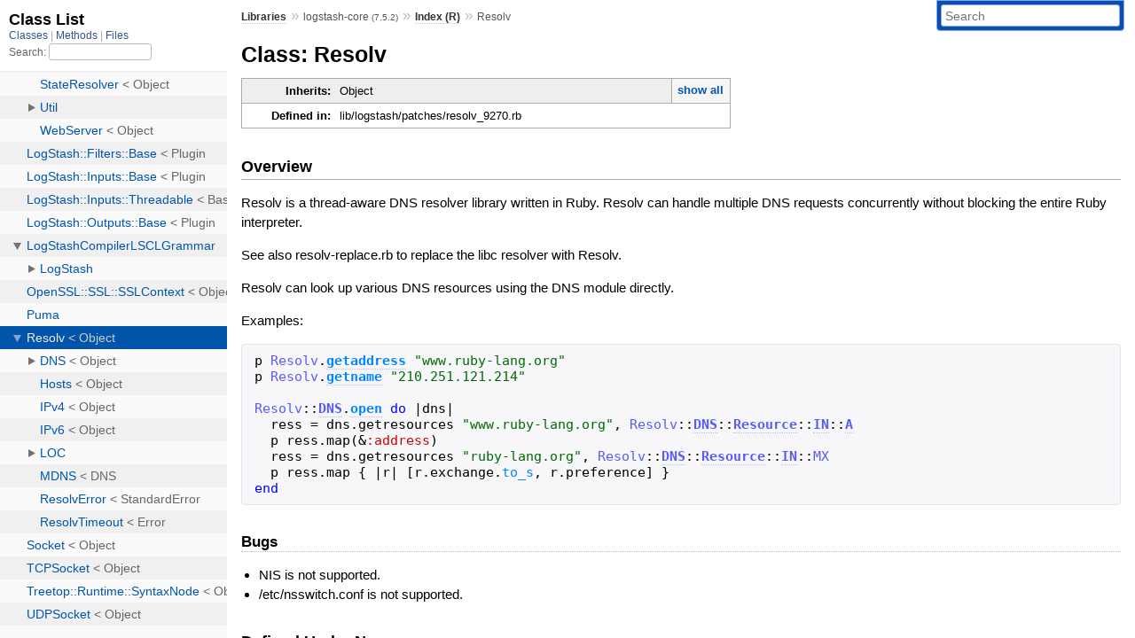

--- FILE ---
content_type: text/html; charset=utf-8
request_url: https://www.rubydoc.info/gems/logstash-core/7.5.2/Resolv
body_size: 6059
content:
<!DOCTYPE html>
<html>
  <head>
        <title>RubyDoc.info: 
      
  Class: Resolv
  
    – Documentation for logstash-core (7.5.2)
  
 – RubyDoc.info
</title>
<meta name="viewport" content="width=device-width, initial-scale=1.0">
<meta name="description" content="Documenting RubyGems, Stdlib, and GitHub Projects" />
  <meta name="robots" content="index, follow">
  <link rel="canonical" href="https://www.rubydoc.info/gems/logstash-core/7.5.2/Resolv">
  <meta property="og:title" content="RubyDoc.info: 
      
  Class: Resolv
  
    – Documentation for logstash-core (7.5.2)
  
 – RubyDoc.info
">
  <meta property="og:description" content="Documenting RubyGems, Stdlib, and GitHub Projects">
  <meta property="og:image" content="https://www.rubydoc.info/favicon.ico">
  <meta property="og:url" content="https://www.rubydoc.info/gems/logstash-core/7.5.2/Resolv">
  <meta property="og:type" content="website">

    
      <link rel="icon" href="/favicon.ico" type="image/png">
      <link rel="apple-touch-icon" href="/favicon.ico">
      <script type="importmap" data-turbo-track="reload">{
  "imports": {
    "application": "/assets/application-524bab28.js",
    "yard": "/assets/yard-781b1814.js",
    "@hotwired/turbo-rails": "/assets/turbo.min-ad2c7b86.js",
    "@hotwired/stimulus": "/assets/stimulus.min-4b1e420e.js",
    "@hotwired/stimulus-loading": "/assets/stimulus-loading-1fc53fe7.js",
    "controllers/application": "/assets/controllers/application-3affb389.js",
    "controllers": "/assets/controllers/index-ee64e1f1.js",
    "controllers/modal_controller": "/assets/controllers/modal_controller-b70d9f9e.js",
    "controllers/path_rewriter_controller": "/assets/controllers/path_rewriter_controller-608cb111.js",
    "controllers/path_saver_controller": "/assets/controllers/path_saver_controller-8ac37b05.js",
    "controllers/rewrite_link_controller": "/assets/controllers/rewrite_link_controller-0d0815e7.js"
  }
}</script>
<link rel="modulepreload" href="/assets/application-524bab28.js">
<link rel="modulepreload" href="/assets/yard-781b1814.js">
<link rel="modulepreload" href="/assets/turbo.min-ad2c7b86.js">
<link rel="modulepreload" href="/assets/stimulus.min-4b1e420e.js">
<link rel="modulepreload" href="/assets/stimulus-loading-1fc53fe7.js">
<link rel="modulepreload" href="/assets/controllers/application-3affb389.js">
<link rel="modulepreload" href="/assets/controllers/index-ee64e1f1.js">
<link rel="modulepreload" href="/assets/controllers/modal_controller-b70d9f9e.js">
<link rel="modulepreload" href="/assets/controllers/path_rewriter_controller-608cb111.js">
<link rel="modulepreload" href="/assets/controllers/path_saver_controller-8ac37b05.js">
<link rel="modulepreload" href="/assets/controllers/rewrite_link_controller-0d0815e7.js">
<script type="19d8fb880c5ecef836804a3b-module">import "yard"</script>
      <link rel="stylesheet" href="/assets/css/style.css" type="text/css" media="screen" charset="utf-8" />
      <link rel="stylesheet" href="/assets/css/custom.css" type="text/css" media="screen" charset="utf-8" />
    <link rel="stylesheet" href="/assets/css/common.css" type="text/css" media="screen" charset="utf-8" />
      <!-- Google tag (gtag.js) -->
  <script async src="https://www.googletagmanager.com/gtag/js?id=G-DKFNF5C40V" type="19d8fb880c5ecef836804a3b-text/javascript"></script>
  <script type="19d8fb880c5ecef836804a3b-text/javascript">
    window.dataLayer = window.dataLayer || [];
    if (window.gtag) {
      setTimeout(() => {
        gtag('event', 'page_view', {
          page_title: document.title,
          page_location: window.location.href,
        });
      }, 1000);
    } else {
      function gtag(){dataLayer.push(arguments);}
      gtag('consent', 'update', {
      'ad_user_data': 'denied',
      'ad_personalization': 'denied',
      'ad_storage': 'denied',
      'analytics_storage': 'denied'
      });
      gtag('js', new Date());
      gtag('config', 'G-DKFNF5C40V');
    }
  </script>

  </head>
  <body>
    
<script type="19d8fb880c5ecef836804a3b-text/javascript">
  window.yard_library_name = 'logstash-core';
  window.yard_library_version = '7.5.2';
</script>

  <link rel="stylesheet" href="/static/gems/logstash-core/7.5.2/css/style.css?1765657798" type="text/css" />

  <link rel="stylesheet" href="/static/gems/logstash-core/7.5.2/css/common.css?1765657798" type="text/css" />

  <link rel="stylesheet" href="/static/gems/logstash-core/7.5.2/css/custom.css?1765657798" type="text/css" />

<script type="19d8fb880c5ecef836804a3b-text/javascript" charset="utf-8">
  pathId = "Resolv"
  relpath = '/';
  docsPrefix = '/gems/logstash-core/7.5.2';
  listPrefix = '/list/gems/logstash-core/7.5.2';
  searchPrefix = '/search/gems/logstash-core/7.5.2';
</script>


  <script type="19d8fb880c5ecef836804a3b-text/javascript" charset="utf-8" src="/static/gems/logstash-core/7.5.2/js/jquery.js?1765657798"></script>

  <script type="19d8fb880c5ecef836804a3b-text/javascript" charset="utf-8" src="/static/gems/logstash-core/7.5.2/js/app.js?1765657798"></script>

  <script type="19d8fb880c5ecef836804a3b-text/javascript" charset="utf-8" src="/static/gems/logstash-core/7.5.2/js/autocomplete.js?1765657798"></script>

  <script type="19d8fb880c5ecef836804a3b-text/javascript" charset="utf-8" src="/static/gems/logstash-core/7.5.2/js/rubydoc_custom.js?1746321791"></script>

<div class="nav_wrap">
  <iframe id="nav" src="/list/gems/logstash-core/7.5.2/class?1"></iframe>
  <div id="resizer"></div>
</div>
<div id="main" tabindex="-1">
  <div id="header">
    <form class="search" method="get" action="/search/gems/logstash-core/7.5.2">
  <input name="q" type="search" placeholder="Search" id="search_box" size="30" value="" />
</form>
<script type="19d8fb880c5ecef836804a3b-text/javascript" charset="utf-8">
  $(function() {
    $('#search_box').autocomplete($('#search_box').parent().attr('action'), {
      width: 200,
      formatItem: function(item) {
        var values = item[0].split(",");
        return values[0] + (values[1] == '' ? "" : " <small>(" + values[1] + ")</small>");
      }
    }).result(function(event, item) {
      var values = item[0].split(",")
      $('#search_box').val(values[1]);
      location.href = values[3];
      return false;
    });
  });
</script>

<div id="menu">
  
    <a href="/gems" target="_top">Libraries</a> &raquo;
    <span class="title">logstash-core <small>(7.5.2)</small></span>
  
  
    &raquo;
    <a href="/gems/logstash-core/7.5.2/index">Index (R)</a> &raquo;
    
    
    <span class='title'>Resolv</span>
  
</div>

    <div id="search">
  
    <a class="full_list_link" id="class_list_link"
        href="/list/gems/logstash-core/7.5.2/class">

        <svg width="24" height="24">
          <rect x="0" y="4" width="24" height="4" rx="1" ry="1"></rect>
          <rect x="0" y="12" width="24" height="4" rx="1" ry="1"></rect>
          <rect x="0" y="20" width="24" height="4" rx="1" ry="1"></rect>
        </svg>
    </a>
  
</div>
    <div class="clear"></div>
  </div>
  <div id="content"><h1>Class: Resolv
  
  
  
</h1>
<div class="box_info">
  
  <dl>
    <dt>Inherits:</dt>
    <dd>
      <span class="inheritName">Object</span>
      
        <ul class="fullTree">
          <li>Object</li>
          
            <li class="next">Resolv</li>
          
        </ul>
        <a href="#" class="inheritanceTree">show all</a>
      
    </dd>
  </dl>
  

  
  
  
  
  

  

  
  <dl>
    <dt>Defined in:</dt>
    <dd>lib/logstash/patches/resolv_9270.rb</dd>
  </dl>
  
</div>

<h2>Overview</h2><div class="docstring">
  <div class="discussion">
    
<p>Resolv is a thread-aware DNS resolver library written in Ruby.  Resolv can handle multiple DNS requests concurrently without blocking the entire Ruby interpreter.</p>

<p>See also resolv-replace.rb to replace the libc resolver with Resolv.</p>

<p>Resolv can look up various DNS resources using the DNS module directly.</p>

<p>Examples:</p>

<pre class="code ruby"><code class="ruby"><span class='id identifier rubyid_p'>p</span> <span class='const'>Resolv</span><span class='period'>.</span><span class='id identifier rubyid_getaddress'><span class='object_link'><a href="/gems/logstash-core/7.5.2/Resolv#getaddress-class_method" title="Resolv.getaddress (method)">getaddress</a></span></span> <span class='tstring'><span class='tstring_beg'>&quot;</span><span class='tstring_content'>www.ruby-lang.org</span><span class='tstring_end'>&quot;</span></span>
<span class='id identifier rubyid_p'>p</span> <span class='const'>Resolv</span><span class='period'>.</span><span class='id identifier rubyid_getname'><span class='object_link'><a href="/gems/logstash-core/7.5.2/Resolv#getname-class_method" title="Resolv.getname (method)">getname</a></span></span> <span class='tstring'><span class='tstring_beg'>&quot;</span><span class='tstring_content'>210.251.121.214</span><span class='tstring_end'>&quot;</span></span>

<span class='const'>Resolv</span><span class='op'>::</span><span class='const'><span class='object_link'><a href="/gems/logstash-core/7.5.2/Resolv/DNS" title="Resolv::DNS (class)">DNS</a></span></span><span class='period'>.</span><span class='id identifier rubyid_open'><span class='object_link'><a href="/gems/logstash-core/7.5.2/Resolv/DNS#open-class_method" title="Resolv::DNS.open (method)">open</a></span></span> <span class='kw'>do</span> <span class='op'>|</span><span class='id identifier rubyid_dns'>dns</span><span class='op'>|</span>
  <span class='id identifier rubyid_ress'>ress</span> <span class='op'>=</span> <span class='id identifier rubyid_dns'>dns</span><span class='period'>.</span><span class='id identifier rubyid_getresources'>getresources</span> <span class='tstring'><span class='tstring_beg'>&quot;</span><span class='tstring_content'>www.ruby-lang.org</span><span class='tstring_end'>&quot;</span></span><span class='comma'>,</span> <span class='const'>Resolv</span><span class='op'>::</span><span class='const'><span class='object_link'><a href="/gems/logstash-core/7.5.2/Resolv/DNS" title="Resolv::DNS (class)">DNS</a></span></span><span class='op'>::</span><span class='const'><span class='object_link'><a href="/gems/logstash-core/7.5.2/Resolv/DNS/Resource" title="Resolv::DNS::Resource (class)">Resource</a></span></span><span class='op'>::</span><span class='const'><span class='object_link'><a href="/gems/logstash-core/7.5.2/Resolv/DNS/Resource/IN" title="Resolv::DNS::Resource::IN (module)">IN</a></span></span><span class='op'>::</span><span class='const'><span class='object_link'><a href="/gems/logstash-core/7.5.2/Resolv/DNS/Resource/IN/A" title="Resolv::DNS::Resource::IN::A (class)">A</a></span></span>
  <span class='id identifier rubyid_p'>p</span> <span class='id identifier rubyid_ress'>ress</span><span class='period'>.</span><span class='id identifier rubyid_map'>map</span><span class='lparen'>(</span><span class='op'>&amp;</span><span class='symbol'>:address</span><span class='rparen'>)</span>
  <span class='id identifier rubyid_ress'>ress</span> <span class='op'>=</span> <span class='id identifier rubyid_dns'>dns</span><span class='period'>.</span><span class='id identifier rubyid_getresources'>getresources</span> <span class='tstring'><span class='tstring_beg'>&quot;</span><span class='tstring_content'>ruby-lang.org</span><span class='tstring_end'>&quot;</span></span><span class='comma'>,</span> <span class='const'>Resolv</span><span class='op'>::</span><span class='const'><span class='object_link'><a href="/gems/logstash-core/7.5.2/Resolv/DNS" title="Resolv::DNS (class)">DNS</a></span></span><span class='op'>::</span><span class='const'><span class='object_link'><a href="/gems/logstash-core/7.5.2/Resolv/DNS/Resource" title="Resolv::DNS::Resource (class)">Resource</a></span></span><span class='op'>::</span><span class='const'><span class='object_link'><a href="/gems/logstash-core/7.5.2/Resolv/DNS/Resource/IN" title="Resolv::DNS::Resource::IN (module)">IN</a></span></span><span class='op'>::</span><span class='const'>MX</span>
  <span class='id identifier rubyid_p'>p</span> <span class='id identifier rubyid_ress'>ress</span><span class='period'>.</span><span class='id identifier rubyid_map'>map</span> <span class='lbrace'>{</span> <span class='op'>|</span><span class='id identifier rubyid_r'>r</span><span class='op'>|</span> <span class='lbracket'>[</span><span class='id identifier rubyid_r'>r</span><span class='period'>.</span><span class='id identifier rubyid_exchange'>exchange</span><span class='period'>.</span><span class='id identifier rubyid_to_s'>to_s</span><span class='comma'>,</span> <span class='id identifier rubyid_r'>r</span><span class='period'>.</span><span class='id identifier rubyid_preference'>preference</span><span class='rbracket'>]</span> <span class='rbrace'>}</span>
<span class='kw'>end</span>
</code></pre>

<h2 id="label-Bugs">Bugs</h2>
<ul><li>
<p>NIS is not supported.</p>
</li><li>
<p>/etc/nsswitch.conf is not supported.</p>
</li></ul>


  </div>
</div>
<div class="tags">
  

</div><h2>Defined Under Namespace</h2>
<p class="children">
  
    
      <strong class="modules">Modules:</strong> <span class='object_link'><a href="/gems/logstash-core/7.5.2/Resolv/LOC" title="Resolv::LOC (module)">LOC</a></span>
    
  
    
      <strong class="classes">Classes:</strong> <span class='object_link'><a href="/gems/logstash-core/7.5.2/Resolv/DNS" title="Resolv::DNS (class)">DNS</a></span>, <span class='object_link'><a href="/gems/logstash-core/7.5.2/Resolv/Hosts" title="Resolv::Hosts (class)">Hosts</a></span>, <span class='object_link'><a href="/gems/logstash-core/7.5.2/Resolv/IPv4" title="Resolv::IPv4 (class)">IPv4</a></span>, <span class='object_link'><a href="/gems/logstash-core/7.5.2/Resolv/IPv6" title="Resolv::IPv6 (class)">IPv6</a></span>, <span class='object_link'><a href="/gems/logstash-core/7.5.2/Resolv/MDNS" title="Resolv::MDNS (class)">MDNS</a></span>, <span class='object_link'><a href="/gems/logstash-core/7.5.2/Resolv/ResolvError" title="Resolv::ResolvError (class)">ResolvError</a></span>, <span class='object_link'><a href="/gems/logstash-core/7.5.2/Resolv/ResolvTimeout" title="Resolv::ResolvTimeout (class)">ResolvTimeout</a></span>
    
  
</p>

  
    <h2>
      Constant Summary
      <small><a href="#" class="constants_summary_toggle">collapse</a></small>
    </h2>

    <dl class="constants">
      
        <dt id="WINDOWS-constant" class="">WINDOWS =
          <div class="docstring">
  <div class="discussion">
    
<p>Tests whether we’re running on Windows</p>


  </div>
</div>
<div class="tags">
  

</div>
        </dt>
        <dd><pre class="code"><span class='tstring'><span class='regexp_beg'>/</span><span class='tstring_content'>mswin|cygwin|mingw|bccwin</span><span class='regexp_end'>/</span></span> <span class='op'>=~</span> <span class='const'>RUBY_PLATFORM</span> <span class='op'>||</span> <span class='op'>::</span><span class='const'>RbConfig</span><span class='op'>::</span><span class='const'>CONFIG</span><span class='lbracket'>[</span><span class='tstring'><span class='tstring_beg'>&#39;</span><span class='tstring_content'>host_os</span><span class='tstring_end'>&#39;</span></span><span class='rbracket'>]</span> <span class='op'>=~</span> <span class='tstring'><span class='regexp_beg'>/</span><span class='tstring_content'>mswin</span><span class='regexp_end'>/</span></span></pre></dd>
      
        <dt id="DefaultResolver-constant" class="">DefaultResolver =
          <div class="docstring">
  <div class="discussion">
    
<p>Default resolver to use for Resolv class methods.</p>


  </div>
</div>
<div class="tags">
  

</div>
        </dt>
        <dd><pre class="code"><span class='kw'>self</span><span class='period'>.</span><span class='id identifier rubyid_new'>new</span></pre></dd>
      
        <dt id="AddressRegex-constant" class="">AddressRegex =
          <div class="docstring">
  <div class="discussion">
    
<p>Address Regexp to use for matching IP addresses.</p>


  </div>
</div>
<div class="tags">
  

</div>
        </dt>
        <dd><pre class="code"><span class='tstring'><span class='regexp_beg'>/</span><span class='tstring_content'>(?:</span><span class='embexpr_beg'>#{</span><span class='const'><span class='object_link'><a href="/gems/logstash-core/7.5.2/Resolv/IPv4" title="Resolv::IPv4 (class)">IPv4</a></span></span><span class='op'>::</span><span class='const'><span class='object_link'><a href="/gems/logstash-core/7.5.2/Resolv/IPv4#Regex-constant" title="Resolv::IPv4::Regex (constant)">Regex</a></span></span><span class='embexpr_end'>}</span><span class='tstring_content'>)|(?:</span><span class='embexpr_beg'>#{</span><span class='const'><span class='object_link'><a href="/gems/logstash-core/7.5.2/Resolv/IPv6" title="Resolv::IPv6 (class)">IPv6</a></span></span><span class='op'>::</span><span class='const'><span class='object_link'><a href="/gems/logstash-core/7.5.2/Resolv/IPv6#Regex-constant" title="Resolv::IPv6::Regex (constant)">Regex</a></span></span><span class='embexpr_end'>}</span><span class='tstring_content'>)</span><span class='regexp_end'>/</span></span></pre></dd>
      
    </dl>
  







  
    <h2>
      Class Method Summary
      <small><a href="#" class="summary_toggle">collapse</a></small>
    </h2>

    <ul class="summary">
      
        <li class="public ">
  <span class="summary_signature">
    
      <a href="/gems/logstash-core/7.5.2/Resolv#each_address-class_method" title="each_address (class method)">.<strong>each_address</strong>(name, &amp;block)  &#x21d2; Object </a>
    

    
  </span>
  
  
  
  
  
  
  

  
    <span class="summary_desc"><div class='inline'>
<p>Iterates over all IP addresses for <code>name</code>.</p>
</div></span>
  
</li>

      
        <li class="public ">
  <span class="summary_signature">
    
      <a href="/gems/logstash-core/7.5.2/Resolv#each_name-class_method" title="each_name (class method)">.<strong>each_name</strong>(address, &amp;proc)  &#x21d2; Object </a>
    

    
  </span>
  
  
  
  
  
  
  

  
    <span class="summary_desc"><div class='inline'>
<p>Iterates over all hostnames for <code>address</code>.</p>
</div></span>
  
</li>

      
        <li class="public ">
  <span class="summary_signature">
    
      <a href="/gems/logstash-core/7.5.2/Resolv#getaddress-class_method" title="getaddress (class method)">.<strong>getaddress</strong>(name)  &#x21d2; Object </a>
    

    
  </span>
  
  
  
  
  
  
  

  
    <span class="summary_desc"><div class='inline'>
<p>Looks up the first IP address for <code>name</code>.</p>
</div></span>
  
</li>

      
        <li class="public ">
  <span class="summary_signature">
    
      <a href="/gems/logstash-core/7.5.2/Resolv#getaddresses-class_method" title="getaddresses (class method)">.<strong>getaddresses</strong>(name)  &#x21d2; Object </a>
    

    
  </span>
  
  
  
  
  
  
  

  
    <span class="summary_desc"><div class='inline'>
<p>Looks up all IP address for <code>name</code>.</p>
</div></span>
  
</li>

      
        <li class="public ">
  <span class="summary_signature">
    
      <a href="/gems/logstash-core/7.5.2/Resolv#getname-class_method" title="getname (class method)">.<strong>getname</strong>(address)  &#x21d2; Object </a>
    

    
  </span>
  
  
  
  
  
  
  

  
    <span class="summary_desc"><div class='inline'>
<p>Looks up the hostname of <code>address</code>.</p>
</div></span>
  
</li>

      
        <li class="public ">
  <span class="summary_signature">
    
      <a href="/gems/logstash-core/7.5.2/Resolv#getnames-class_method" title="getnames (class method)">.<strong>getnames</strong>(address)  &#x21d2; Object </a>
    

    
  </span>
  
  
  
  
  
  
  

  
    <span class="summary_desc"><div class='inline'>
<p>Looks up all hostnames for <code>address</code>.</p>
</div></span>
  
</li>

      
    </ul>
  
    <h2>
      Instance Method Summary
      <small><a href="#" class="summary_toggle">collapse</a></small>
    </h2>

    <ul class="summary">
      
        <li class="public ">
  <span class="summary_signature">
    
      <a href="/gems/logstash-core/7.5.2/Resolv#each_address-instance_method" title="#each_address (instance method)">#<strong>each_address</strong>(name)  &#x21d2; Object </a>
    

    
  </span>
  
  
  
  
  
  
  

  
    <span class="summary_desc"><div class='inline'>
<p>Iterates over all IP addresses for <code>name</code>.</p>
</div></span>
  
</li>

      
        <li class="public ">
  <span class="summary_signature">
    
      <a href="/gems/logstash-core/7.5.2/Resolv#each_name-instance_method" title="#each_name (instance method)">#<strong>each_name</strong>(address)  &#x21d2; Object </a>
    

    
  </span>
  
  
  
  
  
  
  

  
    <span class="summary_desc"><div class='inline'>
<p>Iterates over all hostnames for <code>address</code>.</p>
</div></span>
  
</li>

      
        <li class="public ">
  <span class="summary_signature">
    
      <a href="/gems/logstash-core/7.5.2/Resolv#getaddress-instance_method" title="#getaddress (instance method)">#<strong>getaddress</strong>(name)  &#x21d2; Object </a>
    

    
  </span>
  
  
  
  
  
  
  

  
    <span class="summary_desc"><div class='inline'>
<p>Looks up the first IP address for <code>name</code>.</p>
</div></span>
  
</li>

      
        <li class="public ">
  <span class="summary_signature">
    
      <a href="/gems/logstash-core/7.5.2/Resolv#getaddresses-instance_method" title="#getaddresses (instance method)">#<strong>getaddresses</strong>(name)  &#x21d2; Object </a>
    

    
  </span>
  
  
  
  
  
  
  

  
    <span class="summary_desc"><div class='inline'>
<p>Looks up all IP address for <code>name</code>.</p>
</div></span>
  
</li>

      
        <li class="public ">
  <span class="summary_signature">
    
      <a href="/gems/logstash-core/7.5.2/Resolv#getname-instance_method" title="#getname (instance method)">#<strong>getname</strong>(address)  &#x21d2; Object </a>
    

    
  </span>
  
  
  
  
  
  
  

  
    <span class="summary_desc"><div class='inline'>
<p>Looks up the hostname of <code>address</code>.</p>
</div></span>
  
</li>

      
        <li class="public ">
  <span class="summary_signature">
    
      <a href="/gems/logstash-core/7.5.2/Resolv#getnames-instance_method" title="#getnames (instance method)">#<strong>getnames</strong>(address)  &#x21d2; Object </a>
    

    
  </span>
  
  
  
  
  
  
  

  
    <span class="summary_desc"><div class='inline'>
<p>Looks up all hostnames for <code>address</code>.</p>
</div></span>
  
</li>

      
        <li class="public ">
  <span class="summary_signature">
    
      <a href="/gems/logstash-core/7.5.2/Resolv#initialize-instance_method" title="#initialize (instance method)">#<strong>initialize</strong>(resolvers = [Hosts.new, DNS.new])  &#x21d2; Resolv </a>
    

    
  </span>
  
  
    <span class="note title constructor">constructor</span>
  
  
  
  
  
  

  
    <span class="summary_desc"><div class='inline'>
<p>Creates a new Resolv using <code>resolvers</code>.</p>
</div></span>
  
</li>

      
    </ul>
  

<div id="constructor_details" class="method_details_list">
  <h2>Constructor Details</h2>
  
    <div class="method_details first">
  <h3 class="signature first" id="initialize-instance_method">
  
    #<strong>initialize</strong>(resolvers = [Hosts.new, DNS.new])  &#x21d2; <tt><span class='object_link'><a href="/gems/logstash-core/7.5.2/Resolv" title="Resolv (class)">Resolv</a></span></tt> 
  

  

  
</h3><script type="19d8fb880c5ecef836804a3b-text/javascript">
$(document.getElementById("initialize-instance_method")).prepend(
  '<a class="permalink" href="/gems/logstash-core/7.5.2/Resolv:initialize">permalink</a>');
</script>
<div class="docstring">
  <div class="discussion">
    
<p>Creates a new Resolv using <code>resolvers</code>.</p>


  </div>
</div>
<div class="tags">
  

</div><table class="source_code">
  <tr>
    <td>
      <pre class="lines">


98
99
100</pre>
    </td>
    <td>
      <pre class="code"><span class="info file"># File 'lib/logstash/patches/resolv_9270.rb', line 98</span>

<span class='kw'>def</span> <span class='id identifier rubyid_initialize'>initialize</span><span class='lparen'>(</span><span class='id identifier rubyid_resolvers'>resolvers</span><span class='op'>=</span><span class='lbracket'>[</span><span class='const'><span class='object_link'><a href="/gems/logstash-core/7.5.2/Resolv/Hosts" title="Resolv::Hosts (class)">Hosts</a></span></span><span class='period'>.</span><span class='id identifier rubyid_new'><span class='object_link'><a href="/gems/logstash-core/7.5.2/Resolv/Hosts#initialize-instance_method" title="Resolv::Hosts#initialize (method)">new</a></span></span><span class='comma'>,</span> <span class='const'><span class='object_link'><a href="/gems/logstash-core/7.5.2/Resolv/DNS" title="Resolv::DNS (class)">DNS</a></span></span><span class='period'>.</span><span class='id identifier rubyid_new'><span class='object_link'><a href="/gems/logstash-core/7.5.2/Resolv/DNS#initialize-instance_method" title="Resolv::DNS#initialize (method)">new</a></span></span><span class='rbracket'>]</span><span class='rparen'>)</span>
  <span class='ivar'>@resolvers</span> <span class='op'>=</span> <span class='id identifier rubyid_resolvers'>resolvers</span>
<span class='kw'>end</span></pre>
    </td>
  </tr>
</table>
</div>
  
</div>


  <div id="class_method_details" class="method_details_list">
    <h2>Class Method Details</h2>

    
      <div class="method_details first">
  <h3 class="signature first" id="each_address-class_method">
  
    .<strong>each_address</strong>(name, &amp;block)  &#x21d2; <tt>Object</tt> 
  

  

  
</h3><script type="19d8fb880c5ecef836804a3b-text/javascript">
$(document.getElementById("each_address-class_method")).prepend(
  '<a class="permalink" href="/gems/logstash-core/7.5.2/Resolv%2Eeach_address">permalink</a>');
</script>
<div class="docstring">
  <div class="discussion">
    
<p>Iterates over all IP addresses for <code>name</code>.</p>


  </div>
</div>
<div class="tags">
  

</div><table class="source_code">
  <tr>
    <td>
      <pre class="lines">


70
71
72</pre>
    </td>
    <td>
      <pre class="code"><span class="info file"># File 'lib/logstash/patches/resolv_9270.rb', line 70</span>

<span class='kw'>def</span> <span class='kw'>self</span><span class='period'>.</span><span class='id identifier rubyid_each_address'>each_address</span><span class='lparen'>(</span><span class='id identifier rubyid_name'>name</span><span class='comma'>,</span> <span class='op'>&amp;</span><span class='id identifier rubyid_block'>block</span><span class='rparen'>)</span>
  <span class='const'><span class='object_link'><a href="/gems/logstash-core/7.5.2/Resolv#DefaultResolver-constant" title="Resolv::DefaultResolver (constant)">DefaultResolver</a></span></span><span class='period'>.</span><span class='id identifier rubyid_each_address'>each_address</span><span class='lparen'>(</span><span class='id identifier rubyid_name'>name</span><span class='comma'>,</span> <span class='op'>&amp;</span><span class='id identifier rubyid_block'>block</span><span class='rparen'>)</span>
<span class='kw'>end</span></pre>
    </td>
  </tr>
</table>
</div>
    
      <div class="method_details ">
  <h3 class="signature " id="each_name-class_method">
  
    .<strong>each_name</strong>(address, &amp;proc)  &#x21d2; <tt>Object</tt> 
  

  

  
</h3><script type="19d8fb880c5ecef836804a3b-text/javascript">
$(document.getElementById("each_name-class_method")).prepend(
  '<a class="permalink" href="/gems/logstash-core/7.5.2/Resolv%2Eeach_name">permalink</a>');
</script>
<div class="docstring">
  <div class="discussion">
    
<p>Iterates over all hostnames for <code>address</code>.</p>


  </div>
</div>
<div class="tags">
  

</div><table class="source_code">
  <tr>
    <td>
      <pre class="lines">


91
92
93</pre>
    </td>
    <td>
      <pre class="code"><span class="info file"># File 'lib/logstash/patches/resolv_9270.rb', line 91</span>

<span class='kw'>def</span> <span class='kw'>self</span><span class='period'>.</span><span class='id identifier rubyid_each_name'>each_name</span><span class='lparen'>(</span><span class='id identifier rubyid_address'>address</span><span class='comma'>,</span> <span class='op'>&amp;</span><span class='id identifier rubyid_proc'>proc</span><span class='rparen'>)</span>
  <span class='const'><span class='object_link'><a href="/gems/logstash-core/7.5.2/Resolv#DefaultResolver-constant" title="Resolv::DefaultResolver (constant)">DefaultResolver</a></span></span><span class='period'>.</span><span class='id identifier rubyid_each_name'>each_name</span><span class='lparen'>(</span><span class='id identifier rubyid_address'>address</span><span class='comma'>,</span> <span class='op'>&amp;</span><span class='id identifier rubyid_proc'>proc</span><span class='rparen'>)</span>
<span class='kw'>end</span></pre>
    </td>
  </tr>
</table>
</div>
    
      <div class="method_details ">
  <h3 class="signature " id="getaddress-class_method">
  
    .<strong>getaddress</strong>(name)  &#x21d2; <tt>Object</tt> 
  

  

  
</h3><script type="19d8fb880c5ecef836804a3b-text/javascript">
$(document.getElementById("getaddress-class_method")).prepend(
  '<a class="permalink" href="/gems/logstash-core/7.5.2/Resolv%2Egetaddress">permalink</a>');
</script>
<div class="docstring">
  <div class="discussion">
    
<p>Looks up the first IP address for <code>name</code>.</p>


  </div>
</div>
<div class="tags">
  

</div><table class="source_code">
  <tr>
    <td>
      <pre class="lines">


56
57
58</pre>
    </td>
    <td>
      <pre class="code"><span class="info file"># File 'lib/logstash/patches/resolv_9270.rb', line 56</span>

<span class='kw'>def</span> <span class='kw'>self</span><span class='period'>.</span><span class='id identifier rubyid_getaddress'>getaddress</span><span class='lparen'>(</span><span class='id identifier rubyid_name'>name</span><span class='rparen'>)</span>
  <span class='const'><span class='object_link'><a href="/gems/logstash-core/7.5.2/Resolv#DefaultResolver-constant" title="Resolv::DefaultResolver (constant)">DefaultResolver</a></span></span><span class='period'>.</span><span class='id identifier rubyid_getaddress'>getaddress</span><span class='lparen'>(</span><span class='id identifier rubyid_name'>name</span><span class='rparen'>)</span>
<span class='kw'>end</span></pre>
    </td>
  </tr>
</table>
</div>
    
      <div class="method_details ">
  <h3 class="signature " id="getaddresses-class_method">
  
    .<strong>getaddresses</strong>(name)  &#x21d2; <tt>Object</tt> 
  

  

  
</h3><script type="19d8fb880c5ecef836804a3b-text/javascript">
$(document.getElementById("getaddresses-class_method")).prepend(
  '<a class="permalink" href="/gems/logstash-core/7.5.2/Resolv%2Egetaddresses">permalink</a>');
</script>
<div class="docstring">
  <div class="discussion">
    
<p>Looks up all IP address for <code>name</code>.</p>


  </div>
</div>
<div class="tags">
  

</div><table class="source_code">
  <tr>
    <td>
      <pre class="lines">


63
64
65</pre>
    </td>
    <td>
      <pre class="code"><span class="info file"># File 'lib/logstash/patches/resolv_9270.rb', line 63</span>

<span class='kw'>def</span> <span class='kw'>self</span><span class='period'>.</span><span class='id identifier rubyid_getaddresses'>getaddresses</span><span class='lparen'>(</span><span class='id identifier rubyid_name'>name</span><span class='rparen'>)</span>
  <span class='const'><span class='object_link'><a href="/gems/logstash-core/7.5.2/Resolv#DefaultResolver-constant" title="Resolv::DefaultResolver (constant)">DefaultResolver</a></span></span><span class='period'>.</span><span class='id identifier rubyid_getaddresses'>getaddresses</span><span class='lparen'>(</span><span class='id identifier rubyid_name'>name</span><span class='rparen'>)</span>
<span class='kw'>end</span></pre>
    </td>
  </tr>
</table>
</div>
    
      <div class="method_details ">
  <h3 class="signature " id="getname-class_method">
  
    .<strong>getname</strong>(address)  &#x21d2; <tt>Object</tt> 
  

  

  
</h3><script type="19d8fb880c5ecef836804a3b-text/javascript">
$(document.getElementById("getname-class_method")).prepend(
  '<a class="permalink" href="/gems/logstash-core/7.5.2/Resolv%2Egetname">permalink</a>');
</script>
<div class="docstring">
  <div class="discussion">
    
<p>Looks up the hostname of <code>address</code>.</p>


  </div>
</div>
<div class="tags">
  

</div><table class="source_code">
  <tr>
    <td>
      <pre class="lines">


77
78
79</pre>
    </td>
    <td>
      <pre class="code"><span class="info file"># File 'lib/logstash/patches/resolv_9270.rb', line 77</span>

<span class='kw'>def</span> <span class='kw'>self</span><span class='period'>.</span><span class='id identifier rubyid_getname'>getname</span><span class='lparen'>(</span><span class='id identifier rubyid_address'>address</span><span class='rparen'>)</span>
  <span class='const'><span class='object_link'><a href="/gems/logstash-core/7.5.2/Resolv#DefaultResolver-constant" title="Resolv::DefaultResolver (constant)">DefaultResolver</a></span></span><span class='period'>.</span><span class='id identifier rubyid_getname'>getname</span><span class='lparen'>(</span><span class='id identifier rubyid_address'>address</span><span class='rparen'>)</span>
<span class='kw'>end</span></pre>
    </td>
  </tr>
</table>
</div>
    
      <div class="method_details ">
  <h3 class="signature " id="getnames-class_method">
  
    .<strong>getnames</strong>(address)  &#x21d2; <tt>Object</tt> 
  

  

  
</h3><script type="19d8fb880c5ecef836804a3b-text/javascript">
$(document.getElementById("getnames-class_method")).prepend(
  '<a class="permalink" href="/gems/logstash-core/7.5.2/Resolv%2Egetnames">permalink</a>');
</script>
<div class="docstring">
  <div class="discussion">
    
<p>Looks up all hostnames for <code>address</code>.</p>


  </div>
</div>
<div class="tags">
  

</div><table class="source_code">
  <tr>
    <td>
      <pre class="lines">


84
85
86</pre>
    </td>
    <td>
      <pre class="code"><span class="info file"># File 'lib/logstash/patches/resolv_9270.rb', line 84</span>

<span class='kw'>def</span> <span class='kw'>self</span><span class='period'>.</span><span class='id identifier rubyid_getnames'>getnames</span><span class='lparen'>(</span><span class='id identifier rubyid_address'>address</span><span class='rparen'>)</span>
  <span class='const'><span class='object_link'><a href="/gems/logstash-core/7.5.2/Resolv#DefaultResolver-constant" title="Resolv::DefaultResolver (constant)">DefaultResolver</a></span></span><span class='period'>.</span><span class='id identifier rubyid_getnames'>getnames</span><span class='lparen'>(</span><span class='id identifier rubyid_address'>address</span><span class='rparen'>)</span>
<span class='kw'>end</span></pre>
    </td>
  </tr>
</table>
</div>
    
  </div>

  <div id="instance_method_details" class="method_details_list">
    <h2>Instance Method Details</h2>

    
      <div class="method_details first">
  <h3 class="signature first" id="each_address-instance_method">
  
    #<strong>each_address</strong>(name)  &#x21d2; <tt>Object</tt> 
  

  

  
</h3><script type="19d8fb880c5ecef836804a3b-text/javascript">
$(document.getElementById("each_address-instance_method")).prepend(
  '<a class="permalink" href="/gems/logstash-core/7.5.2/Resolv:each_address">permalink</a>');
</script>
<div class="docstring">
  <div class="discussion">
    
<p>Iterates over all IP addresses for <code>name</code>.</p>


  </div>
</div>
<div class="tags">
  

</div><table class="source_code">
  <tr>
    <td>
      <pre class="lines">


122
123
124
125
126
127
128
129
130
131
132
133
134
135</pre>
    </td>
    <td>
      <pre class="code"><span class="info file"># File 'lib/logstash/patches/resolv_9270.rb', line 122</span>

<span class='kw'>def</span> <span class='id identifier rubyid_each_address'>each_address</span><span class='lparen'>(</span><span class='id identifier rubyid_name'>name</span><span class='rparen'>)</span>
  <span class='kw'>if</span> <span class='const'><span class='object_link'><a href="/gems/logstash-core/7.5.2/Resolv#AddressRegex-constant" title="Resolv::AddressRegex (constant)">AddressRegex</a></span></span> <span class='op'>=~</span> <span class='id identifier rubyid_name'>name</span>
    <span class='kw'>yield</span> <span class='id identifier rubyid_name'>name</span>
    <span class='kw'>return</span>
  <span class='kw'>end</span>
  <span class='id identifier rubyid_yielded'>yielded</span> <span class='op'>=</span> <span class='kw'>false</span>
  <span class='ivar'>@resolvers</span><span class='period'>.</span><span class='id identifier rubyid_each'>each</span> <span class='lbrace'>{</span><span class='op'>|</span><span class='id identifier rubyid_r'>r</span><span class='op'>|</span>
    <span class='id identifier rubyid_r'>r</span><span class='period'>.</span><span class='id identifier rubyid_each_address'>each_address</span><span class='lparen'>(</span><span class='id identifier rubyid_name'>name</span><span class='rparen'>)</span> <span class='lbrace'>{</span><span class='op'>|</span><span class='id identifier rubyid_address'>address</span><span class='op'>|</span>
      <span class='kw'>yield</span> <span class='id identifier rubyid_address'>address</span><span class='period'>.</span><span class='id identifier rubyid_to_s'>to_s</span>
      <span class='id identifier rubyid_yielded'>yielded</span> <span class='op'>=</span> <span class='kw'>true</span>
    <span class='rbrace'>}</span>
    <span class='kw'>return</span> <span class='kw'>if</span> <span class='id identifier rubyid_yielded'>yielded</span>
  <span class='rbrace'>}</span>
<span class='kw'>end</span></pre>
    </td>
  </tr>
</table>
</div>
    
      <div class="method_details ">
  <h3 class="signature " id="each_name-instance_method">
  
    #<strong>each_name</strong>(address)  &#x21d2; <tt>Object</tt> 
  

  

  
</h3><script type="19d8fb880c5ecef836804a3b-text/javascript">
$(document.getElementById("each_name-instance_method")).prepend(
  '<a class="permalink" href="/gems/logstash-core/7.5.2/Resolv:each_name">permalink</a>');
</script>
<div class="docstring">
  <div class="discussion">
    
<p>Iterates over all hostnames for <code>address</code>.</p>


  </div>
</div>
<div class="tags">
  

</div><table class="source_code">
  <tr>
    <td>
      <pre class="lines">


157
158
159
160
161
162
163
164
165
166</pre>
    </td>
    <td>
      <pre class="code"><span class="info file"># File 'lib/logstash/patches/resolv_9270.rb', line 157</span>

<span class='kw'>def</span> <span class='id identifier rubyid_each_name'>each_name</span><span class='lparen'>(</span><span class='id identifier rubyid_address'>address</span><span class='rparen'>)</span>
  <span class='id identifier rubyid_yielded'>yielded</span> <span class='op'>=</span> <span class='kw'>false</span>
  <span class='ivar'>@resolvers</span><span class='period'>.</span><span class='id identifier rubyid_each'>each</span> <span class='lbrace'>{</span><span class='op'>|</span><span class='id identifier rubyid_r'>r</span><span class='op'>|</span>
    <span class='id identifier rubyid_r'>r</span><span class='period'>.</span><span class='id identifier rubyid_each_name'>each_name</span><span class='lparen'>(</span><span class='id identifier rubyid_address'>address</span><span class='rparen'>)</span> <span class='lbrace'>{</span><span class='op'>|</span><span class='id identifier rubyid_name'>name</span><span class='op'>|</span>
      <span class='kw'>yield</span> <span class='id identifier rubyid_name'>name</span><span class='period'>.</span><span class='id identifier rubyid_to_s'>to_s</span>
      <span class='id identifier rubyid_yielded'>yielded</span> <span class='op'>=</span> <span class='kw'>true</span>
    <span class='rbrace'>}</span>
    <span class='kw'>return</span> <span class='kw'>if</span> <span class='id identifier rubyid_yielded'>yielded</span>
  <span class='rbrace'>}</span>
<span class='kw'>end</span></pre>
    </td>
  </tr>
</table>
</div>
    
      <div class="method_details ">
  <h3 class="signature " id="getaddress-instance_method">
  
    #<strong>getaddress</strong>(name)  &#x21d2; <tt>Object</tt> 
  

  

  
</h3><script type="19d8fb880c5ecef836804a3b-text/javascript">
$(document.getElementById("getaddress-instance_method")).prepend(
  '<a class="permalink" href="/gems/logstash-core/7.5.2/Resolv:getaddress">permalink</a>');
</script>
<div class="docstring">
  <div class="discussion">
    
<p>Looks up the first IP address for <code>name</code>.</p>


  </div>
</div>
<div class="tags">
  
<p class="tag_title">Raises:</p>
<ul class="raise">
  
    <li>
      
      
        <span class='type'>(<tt><span class='object_link'><a href="/gems/logstash-core/7.5.2/Resolv/ResolvError" title="Resolv::ResolvError (class)">ResolvError</a></span></tt>)</span>
      
      
      
    </li>
  
</ul>

</div><table class="source_code">
  <tr>
    <td>
      <pre class="lines">


105
106
107
108</pre>
    </td>
    <td>
      <pre class="code"><span class="info file"># File 'lib/logstash/patches/resolv_9270.rb', line 105</span>

<span class='kw'>def</span> <span class='id identifier rubyid_getaddress'>getaddress</span><span class='lparen'>(</span><span class='id identifier rubyid_name'>name</span><span class='rparen'>)</span>
  <span class='id identifier rubyid_each_address'>each_address</span><span class='lparen'>(</span><span class='id identifier rubyid_name'>name</span><span class='rparen'>)</span> <span class='lbrace'>{</span><span class='op'>|</span><span class='id identifier rubyid_address'>address</span><span class='op'>|</span> <span class='kw'>return</span> <span class='id identifier rubyid_address'>address</span><span class='rbrace'>}</span>
  <span class='id identifier rubyid_raise'>raise</span> <span class='const'><span class='object_link'><a href="/gems/logstash-core/7.5.2/Resolv/ResolvError" title="Resolv::ResolvError (class)">ResolvError</a></span></span><span class='period'>.</span><span class='id identifier rubyid_new'><span class='object_link'><a href="/gems/logstash-core/7.5.2/Resolv#initialize-instance_method" title="Resolv#initialize (method)">new</a></span></span><span class='lparen'>(</span><span class='tstring'><span class='tstring_beg'>&quot;</span><span class='tstring_content'>no address for </span><span class='embexpr_beg'>#{</span><span class='id identifier rubyid_name'>name</span><span class='embexpr_end'>}</span><span class='tstring_end'>&quot;</span></span><span class='rparen'>)</span>
<span class='kw'>end</span></pre>
    </td>
  </tr>
</table>
</div>
    
      <div class="method_details ">
  <h3 class="signature " id="getaddresses-instance_method">
  
    #<strong>getaddresses</strong>(name)  &#x21d2; <tt>Object</tt> 
  

  

  
</h3><script type="19d8fb880c5ecef836804a3b-text/javascript">
$(document.getElementById("getaddresses-instance_method")).prepend(
  '<a class="permalink" href="/gems/logstash-core/7.5.2/Resolv:getaddresses">permalink</a>');
</script>
<div class="docstring">
  <div class="discussion">
    
<p>Looks up all IP address for <code>name</code>.</p>


  </div>
</div>
<div class="tags">
  

</div><table class="source_code">
  <tr>
    <td>
      <pre class="lines">


113
114
115
116
117</pre>
    </td>
    <td>
      <pre class="code"><span class="info file"># File 'lib/logstash/patches/resolv_9270.rb', line 113</span>

<span class='kw'>def</span> <span class='id identifier rubyid_getaddresses'>getaddresses</span><span class='lparen'>(</span><span class='id identifier rubyid_name'>name</span><span class='rparen'>)</span>
  <span class='id identifier rubyid_ret'>ret</span> <span class='op'>=</span> <span class='lbracket'>[</span><span class='rbracket'>]</span>
  <span class='id identifier rubyid_each_address'>each_address</span><span class='lparen'>(</span><span class='id identifier rubyid_name'>name</span><span class='rparen'>)</span> <span class='lbrace'>{</span><span class='op'>|</span><span class='id identifier rubyid_address'>address</span><span class='op'>|</span> <span class='id identifier rubyid_ret'>ret</span> <span class='op'>&lt;&lt;</span> <span class='id identifier rubyid_address'>address</span><span class='rbrace'>}</span>
  <span class='kw'>return</span> <span class='id identifier rubyid_ret'>ret</span>
<span class='kw'>end</span></pre>
    </td>
  </tr>
</table>
</div>
    
      <div class="method_details ">
  <h3 class="signature " id="getname-instance_method">
  
    #<strong>getname</strong>(address)  &#x21d2; <tt>Object</tt> 
  

  

  
</h3><script type="19d8fb880c5ecef836804a3b-text/javascript">
$(document.getElementById("getname-instance_method")).prepend(
  '<a class="permalink" href="/gems/logstash-core/7.5.2/Resolv:getname">permalink</a>');
</script>
<div class="docstring">
  <div class="discussion">
    
<p>Looks up the hostname of <code>address</code>.</p>


  </div>
</div>
<div class="tags">
  
<p class="tag_title">Raises:</p>
<ul class="raise">
  
    <li>
      
      
        <span class='type'>(<tt><span class='object_link'><a href="/gems/logstash-core/7.5.2/Resolv/ResolvError" title="Resolv::ResolvError (class)">ResolvError</a></span></tt>)</span>
      
      
      
    </li>
  
</ul>

</div><table class="source_code">
  <tr>
    <td>
      <pre class="lines">


140
141
142
143</pre>
    </td>
    <td>
      <pre class="code"><span class="info file"># File 'lib/logstash/patches/resolv_9270.rb', line 140</span>

<span class='kw'>def</span> <span class='id identifier rubyid_getname'>getname</span><span class='lparen'>(</span><span class='id identifier rubyid_address'>address</span><span class='rparen'>)</span>
  <span class='id identifier rubyid_each_name'>each_name</span><span class='lparen'>(</span><span class='id identifier rubyid_address'>address</span><span class='rparen'>)</span> <span class='lbrace'>{</span><span class='op'>|</span><span class='id identifier rubyid_name'>name</span><span class='op'>|</span> <span class='kw'>return</span> <span class='id identifier rubyid_name'>name</span><span class='rbrace'>}</span>
  <span class='id identifier rubyid_raise'>raise</span> <span class='const'><span class='object_link'><a href="/gems/logstash-core/7.5.2/Resolv/ResolvError" title="Resolv::ResolvError (class)">ResolvError</a></span></span><span class='period'>.</span><span class='id identifier rubyid_new'><span class='object_link'><a href="/gems/logstash-core/7.5.2/Resolv#initialize-instance_method" title="Resolv#initialize (method)">new</a></span></span><span class='lparen'>(</span><span class='tstring'><span class='tstring_beg'>&quot;</span><span class='tstring_content'>no name for </span><span class='embexpr_beg'>#{</span><span class='id identifier rubyid_address'>address</span><span class='embexpr_end'>}</span><span class='tstring_end'>&quot;</span></span><span class='rparen'>)</span>
<span class='kw'>end</span></pre>
    </td>
  </tr>
</table>
</div>
    
      <div class="method_details ">
  <h3 class="signature " id="getnames-instance_method">
  
    #<strong>getnames</strong>(address)  &#x21d2; <tt>Object</tt> 
  

  

  
</h3><script type="19d8fb880c5ecef836804a3b-text/javascript">
$(document.getElementById("getnames-instance_method")).prepend(
  '<a class="permalink" href="/gems/logstash-core/7.5.2/Resolv:getnames">permalink</a>');
</script>
<div class="docstring">
  <div class="discussion">
    
<p>Looks up all hostnames for <code>address</code>.</p>


  </div>
</div>
<div class="tags">
  

</div><table class="source_code">
  <tr>
    <td>
      <pre class="lines">


148
149
150
151
152</pre>
    </td>
    <td>
      <pre class="code"><span class="info file"># File 'lib/logstash/patches/resolv_9270.rb', line 148</span>

<span class='kw'>def</span> <span class='id identifier rubyid_getnames'>getnames</span><span class='lparen'>(</span><span class='id identifier rubyid_address'>address</span><span class='rparen'>)</span>
  <span class='id identifier rubyid_ret'>ret</span> <span class='op'>=</span> <span class='lbracket'>[</span><span class='rbracket'>]</span>
  <span class='id identifier rubyid_each_name'>each_name</span><span class='lparen'>(</span><span class='id identifier rubyid_address'>address</span><span class='rparen'>)</span> <span class='lbrace'>{</span><span class='op'>|</span><span class='id identifier rubyid_name'>name</span><span class='op'>|</span> <span class='id identifier rubyid_ret'>ret</span> <span class='op'>&lt;&lt;</span> <span class='id identifier rubyid_name'>name</span><span class='rbrace'>}</span>
  <span class='kw'>return</span> <span class='id identifier rubyid_ret'>ret</span>
<span class='kw'>end</span></pre>
    </td>
  </tr>
</table>
</div>
    
  </div>

</div>
  <div id="footer">
  Generated on Tue Jan 13 10:59:17 2026 by
  <a href="https://yardoc.org" title="Yay! A Ruby Documentation Tool" target="_parent">yard</a>
  0.9.38 (ruby-3.4.3).
</div>

</div>


  <script src="/cdn-cgi/scripts/7d0fa10a/cloudflare-static/rocket-loader.min.js" data-cf-settings="19d8fb880c5ecef836804a3b-|49" defer></script><script defer src="https://static.cloudflareinsights.com/beacon.min.js/vcd15cbe7772f49c399c6a5babf22c1241717689176015" integrity="sha512-ZpsOmlRQV6y907TI0dKBHq9Md29nnaEIPlkf84rnaERnq6zvWvPUqr2ft8M1aS28oN72PdrCzSjY4U6VaAw1EQ==" data-cf-beacon='{"version":"2024.11.0","token":"9f9e821d93554a138f3a1020b738c77e","r":1,"server_timing":{"name":{"cfCacheStatus":true,"cfEdge":true,"cfExtPri":true,"cfL4":true,"cfOrigin":true,"cfSpeedBrain":true},"location_startswith":null}}' crossorigin="anonymous"></script>
</body>
</html>


--- FILE ---
content_type: text/html; charset=utf-8
request_url: https://www.rubydoc.info/list/gems/logstash-core/7.5.2/class?1
body_size: 10842
content:
<!DOCTYPE html>
<html>
  <head>
        <title>RubyDoc.info: 
      Class List – RubyDoc.info
</title>
<meta name="viewport" content="width=device-width, initial-scale=1.0">
<meta name="description" content="Documenting RubyGems, Stdlib, and GitHub Projects" />
  <meta name="robots" content="index, follow">
  <link rel="canonical" href="https://www.rubydoc.info/list/gems/logstash-core/7.5.2/class?1">
  <meta property="og:title" content="RubyDoc.info: 
      Class List – RubyDoc.info
">
  <meta property="og:description" content="Documenting RubyGems, Stdlib, and GitHub Projects">
  <meta property="og:image" content="https://www.rubydoc.info/favicon.ico?1">
  <meta property="og:url" content="https://www.rubydoc.info/list/gems/logstash-core/7.5.2/class?1">
  <meta property="og:type" content="website">

    
      <link rel="stylesheet" href="/assets/css/full_list.css" type="text/css" media="screen" charset="utf-8" />
    <link rel="stylesheet" href="/assets/css/common.css" type="text/css" media="screen" charset="utf-8" />
      <!-- Google tag (gtag.js) -->
  <script async src="https://www.googletagmanager.com/gtag/js?id=G-DKFNF5C40V" type="b0be617b9c5109ac29677823-text/javascript"></script>
  <script type="b0be617b9c5109ac29677823-text/javascript">
    window.dataLayer = window.dataLayer || [];
    if (window.gtag) {
      setTimeout(() => {
        gtag('event', 'page_view', {
          page_title: document.title,
          page_location: window.location.href,
        });
      }, 1000);
    } else {
      function gtag(){dataLayer.push(arguments);}
      gtag('consent', 'update', {
      'ad_user_data': 'denied',
      'ad_personalization': 'denied',
      'ad_storage': 'denied',
      'analytics_storage': 'denied'
      });
      gtag('js', new Date());
      gtag('config', 'G-DKFNF5C40V');
    }
  </script>

  </head>
  <body>
    

  <link rel="stylesheet" href="/static/gems/logstash-core/7.5.2/css/full_list.css?1765657798" type="text/css" media="screen" />

  <link rel="stylesheet" href="/static/gems/logstash-core/7.5.2/css/common.css?1765657798" type="text/css" media="screen" />


  <script type="b0be617b9c5109ac29677823-text/javascript" charset="utf-8" src="/static/gems/logstash-core/7.5.2/js/jquery.js?1765657798"></script>

  <script type="b0be617b9c5109ac29677823-text/javascript" charset="utf-8" src="/static/gems/logstash-core/7.5.2/js/full_list.js?1765657798"></script>

<base id="base_target" target="_parent" />
<div id="content">
  <div class="fixed_header">
    <h1 id="full_list_header">Class List</h1>
    <div id="full_list_nav">
      
        <span><a target="_self" href="/list/gems/logstash-core/7.5.2/class">
            Classes
          </a></span>
      
        <span><a target="_self" href="/list/gems/logstash-core/7.5.2/method">
            Methods
          </a></span>
      
        <span><a target="_self" href="/list/gems/logstash-core/7.5.2/file">
            Files
          </a></span>
      
    </div>
    <div id="search">
      <label for="search-class">Search:</label>
      <input id="search-class" type="text" />
    </div>
  </div>
  <ul id="full_list" class="class">
    <li id="object_" class="odd"><div class="item" style="padding-left:30px"><span class='object_link'><a href="/gems/logstash-core/7.5.2/toplevel" title="Top Level Namespace (root)">Top Level Namespace</a></span></div></li>
<li id='object_Cabin::Mixins::Logger' class='even'><div class='item' style='padding-left:30px'><span class='object_link'><a href="/gems/logstash-core/7.5.2/Cabin/Mixins/Logger" title="Cabin::Mixins::Logger (module)">Cabin::Mixins::Logger</a></span><small class='search_info'>Cabin::Mixins</small></div></li><li id='object_Clamp' class='odd'><div class='item' style='padding-left:30px'><a tabindex='0' class='toggle' role='button' aria-label='Clamp child nodes' aria-expanded='false' aria-controls='object_Clamp'></a> <span class='object_link'><a href="/gems/logstash-core/7.5.2/Clamp" title="Clamp (module)">Clamp</a></span><small class='search_info'>Top Level Namespace</small></div><div aria-labelledby='object_Clamp'><ul><li id='object_Clamp::Attribute' class='collapsed even'><div class='item' style='padding-left:45px'><a tabindex='0' class='toggle' role='button' aria-label='Attribute child nodes' aria-expanded='false' aria-controls='object_Clamp::Attribute'></a> <span class='object_link'><a href="/gems/logstash-core/7.5.2/Clamp/Attribute" title="Clamp::Attribute (module)">Attribute</a></span><small class='search_info'>Clamp</small></div><div aria-labelledby='object_Clamp::Attribute'><ul><li id='object_Clamp::Attribute::Instance' class='collapsed'><div class='item' style='padding-left:60px'><span class='object_link'><a href="/gems/logstash-core/7.5.2/Clamp/Attribute/Instance" title="Clamp::Attribute::Instance (class)">Instance</a></span> &lt; Object<small class='search_info'>Clamp::Attribute</small></div></li></ul></div></li><li id='object_Clamp::Option' class='collapsed odd'><div class='item' style='padding-left:45px'><a tabindex='0' class='toggle' role='button' aria-label='Option child nodes' aria-expanded='false' aria-controls='object_Clamp::Option'></a> <span class='object_link'><a href="/gems/logstash-core/7.5.2/Clamp/Option" title="Clamp::Option (module)">Option</a></span><small class='search_info'>Clamp</small></div><div aria-labelledby='object_Clamp::Option'><ul><li id='object_Clamp::Option::Declaration' class='collapsed'><div class='item' style='padding-left:60px'><span class='object_link'><a href="/gems/logstash-core/7.5.2/Clamp/Option/Declaration" title="Clamp::Option::Declaration (module)">Declaration</a></span><small class='search_info'>Clamp::Option</small></div></li><li id='object_Clamp::Option::Definition' class='collapsed'><div class='item' style='padding-left:60px'><span class='object_link'><a href="/gems/logstash-core/7.5.2/Clamp/Option/Definition" title="Clamp::Option::Definition (class)">Definition</a></span> &lt; Object<small class='search_info'>Clamp::Option</small></div></li><li id='object_Clamp::Option::StrictDeclaration' class='collapsed'><div class='item' style='padding-left:60px'><span class='object_link'><a href="/gems/logstash-core/7.5.2/Clamp/Option/StrictDeclaration" title="Clamp::Option::StrictDeclaration (module)">StrictDeclaration</a></span><small class='search_info'>Clamp::Option</small></div></li></ul></div></li><li id='object_Clamp::StrictCommand' class='collapsed even'><div class='item' style='padding-left:45px'><span class='object_link'><a href="/gems/logstash-core/7.5.2/Clamp/StrictCommand" title="Clamp::StrictCommand (class)">StrictCommand</a></span> &lt; Command<small class='search_info'>Clamp</small></div></li></ul></div></li><li id='object_ENV' class='odd'><div class='item' style='padding-left:30px'><span class='object_link'><a href="/gems/logstash-core/7.5.2/ENV" title="ENV (class)">ENV</a></span> &lt; Object<small class='search_info'>Top Level Namespace</small></div></li><li id='object_Exception' class='even'><div class='item' style='padding-left:30px'><span class='object_link'><a href="/gems/logstash-core/7.5.2/Exception" title="Exception (class)">Exception</a></span><small class='search_info'>Top Level Namespace</small></div></li><li id='object_HotThreadsReport' class='odd'><div class='item' style='padding-left:30px'><span class='object_link'><a href="/gems/logstash-core/7.5.2/HotThreadsReport" title="HotThreadsReport (class)">HotThreadsReport</a></span> &lt; Object<small class='search_info'>Top Level Namespace</small></div></li><li id='object_JRubyBug2558SocketPeerAddrBugFix' class='even'><div class='item' style='padding-left:30px'><span class='object_link'><a href="/gems/logstash-core/7.5.2/JRubyBug2558SocketPeerAddrBugFix" title="JRubyBug2558SocketPeerAddrBugFix (module)">JRubyBug2558SocketPeerAddrBugFix</a></span><small class='search_info'>Top Level Namespace</small></div></li><li id='object_Kernel' class='odd'><div class='item' style='padding-left:30px'><span class='object_link'><a href="/gems/logstash-core/7.5.2/Kernel" title="Kernel (module)">Kernel</a></span><small class='search_info'>Top Level Namespace</small></div></li><li id='object_LibC' class='even'><div class='item' style='padding-left:30px'><span class='object_link'><a href="/gems/logstash-core/7.5.2/LibC" title="LibC (module)">LibC</a></span><small class='search_info'>Top Level Namespace</small></div></li><li id='object_LogStash' class='odd'><div class='item' style='padding-left:30px'><a tabindex='0' class='toggle' role='button' aria-label='LogStash child nodes' aria-expanded='false' aria-controls='object_LogStash'></a> <span class='object_link'><a href="/gems/logstash-core/7.5.2/LogStash" title="LogStash (module)">LogStash</a></span><small class='search_info'>Top Level Namespace</small></div><div aria-labelledby='object_LogStash'><ul><li id='object_LogStash::Agent' class='collapsed even'><div class='item' style='padding-left:45px'><span class='object_link'><a href="/gems/logstash-core/7.5.2/LogStash/Agent" title="LogStash::Agent (class)">Agent</a></span> &lt; Object<small class='search_info'>LogStash</small></div></li><li id='object_LogStash::Api' class='collapsed odd'><div class='item' style='padding-left:45px'><a tabindex='0' class='toggle' role='button' aria-label='Api child nodes' aria-expanded='false' aria-controls='object_LogStash::Api'></a> <span class='object_link'><a href="/gems/logstash-core/7.5.2/LogStash/Api" title="LogStash::Api (module)">Api</a></span><small class='search_info'>LogStash</small></div><div aria-labelledby='object_LogStash::Api'><ul><li id='object_LogStash::Api::ApiError' class='collapsed'><div class='item' style='padding-left:60px'><span class='object_link'><a href="/gems/logstash-core/7.5.2/LogStash/Api/ApiError" title="LogStash::Api::ApiError (class)">ApiError</a></span> &lt; StandardError<small class='search_info'>LogStash::Api</small></div></li><li id='object_LogStash::Api::AppHelpers' class='collapsed'><div class='item' style='padding-left:60px'><span class='object_link'><a href="/gems/logstash-core/7.5.2/LogStash/Api/AppHelpers" title="LogStash::Api::AppHelpers (module)">AppHelpers</a></span><small class='search_info'>LogStash::Api</small></div></li><li id='object_LogStash::Api::CommandFactory' class='collapsed'><div class='item' style='padding-left:60px'><span class='object_link'><a href="/gems/logstash-core/7.5.2/LogStash/Api/CommandFactory" title="LogStash::Api::CommandFactory (class)">CommandFactory</a></span> &lt; Object<small class='search_info'>LogStash::Api</small></div></li><li id='object_LogStash::Api::Commands' class='collapsed'><div class='item' style='padding-left:60px'><a tabindex='0' class='toggle' role='button' aria-label='Commands child nodes' aria-expanded='false' aria-controls='object_LogStash::Api::Commands'></a> <span class='object_link'><a href="/gems/logstash-core/7.5.2/LogStash/Api/Commands" title="LogStash::Api::Commands (module)">Commands</a></span><small class='search_info'>LogStash::Api</small></div><div aria-labelledby='object_LogStash::Api::Commands'><ul><li id='object_LogStash::Api::Commands::Base' class='collapsed'><div class='item' style='padding-left:75px'><span class='object_link'><a href="/gems/logstash-core/7.5.2/LogStash/Api/Commands/Base" title="LogStash::Api::Commands::Base (class)">Base</a></span> &lt; Object<small class='search_info'>LogStash::Api::Commands</small></div></li><li id='object_LogStash::Api::Commands::DefaultMetadata' class='collapsed'><div class='item' style='padding-left:75px'><span class='object_link'><a href="/gems/logstash-core/7.5.2/LogStash/Api/Commands/DefaultMetadata" title="LogStash::Api::Commands::DefaultMetadata (class)">DefaultMetadata</a></span> &lt; Base<small class='search_info'>LogStash::Api::Commands</small></div></li><li id='object_LogStash::Api::Commands::Node' class='collapsed'><div class='item' style='padding-left:75px'><span class='object_link'><a href="/gems/logstash-core/7.5.2/LogStash/Api/Commands/Node" title="LogStash::Api::Commands::Node (class)">Node</a></span> &lt; Base<small class='search_info'>LogStash::Api::Commands</small></div></li><li id='object_LogStash::Api::Commands::Stats' class='collapsed'><div class='item' style='padding-left:75px'><a tabindex='0' class='toggle' role='button' aria-label='Stats child nodes' aria-expanded='false' aria-controls='object_LogStash::Api::Commands::Stats'></a> <span class='object_link'><a href="/gems/logstash-core/7.5.2/LogStash/Api/Commands/Stats" title="LogStash::Api::Commands::Stats (class)">Stats</a></span> &lt; Base<small class='search_info'>LogStash::Api::Commands</small></div><div aria-labelledby='object_LogStash::Api::Commands::Stats'><ul><li id='object_LogStash::Api::Commands::Stats::PluginsStats' class='collapsed'><div class='item' style='padding-left:90px'><span class='object_link'><a href="/gems/logstash-core/7.5.2/LogStash/Api/Commands/Stats/PluginsStats" title="LogStash::Api::Commands::Stats::PluginsStats (module)">PluginsStats</a></span><small class='search_info'>LogStash::Api::Commands::Stats</small></div></li></ul></div></li><li id='object_LogStash::Api::Commands::System' class='collapsed'><div class='item' style='padding-left:75px'><a tabindex='0' class='toggle' role='button' aria-label='System child nodes' aria-expanded='false' aria-controls='object_LogStash::Api::Commands::System'></a> <span class='object_link'><a href="/gems/logstash-core/7.5.2/LogStash/Api/Commands/System" title="LogStash::Api::Commands::System (module)">System</a></span><small class='search_info'>LogStash::Api::Commands</small></div><div aria-labelledby='object_LogStash::Api::Commands::System'><ul><li id='object_LogStash::Api::Commands::System::BasicInfo' class='collapsed'><div class='item' style='padding-left:90px'><span class='object_link'><a href="/gems/logstash-core/7.5.2/LogStash/Api/Commands/System/BasicInfo" title="LogStash::Api::Commands::System::BasicInfo (class)">BasicInfo</a></span> &lt; Base<small class='search_info'>LogStash::Api::Commands::System</small></div></li><li id='object_LogStash::Api::Commands::System::Plugins' class='collapsed'><div class='item' style='padding-left:90px'><span class='object_link'><a href="/gems/logstash-core/7.5.2/LogStash/Api/Commands/System/Plugins" title="LogStash::Api::Commands::System::Plugins (class)">Plugins</a></span> &lt; Base<small class='search_info'>LogStash::Api::Commands::System</small></div></li></ul></div></li></ul></div></li><li id='object_LogStash::Api::Modules' class='collapsed'><div class='item' style='padding-left:60px'><a tabindex='0' class='toggle' role='button' aria-label='Modules child nodes' aria-expanded='false' aria-controls='object_LogStash::Api::Modules'></a> <span class='object_link'><a href="/gems/logstash-core/7.5.2/LogStash/Api/Modules" title="LogStash::Api::Modules (module)">Modules</a></span><small class='search_info'>LogStash::Api</small></div><div aria-labelledby='object_LogStash::Api::Modules'><ul><li id='object_LogStash::Api::Modules::Base' class='collapsed'><div class='item' style='padding-left:75px'><span class='object_link'><a href="/gems/logstash-core/7.5.2/LogStash/Api/Modules/Base" title="LogStash::Api::Modules::Base (class)">Base</a></span> &lt; Base<small class='search_info'>LogStash::Api::Modules</small></div></li><li id='object_LogStash::Api::Modules::Logging' class='collapsed'><div class='item' style='padding-left:75px'><span class='object_link'><a href="/gems/logstash-core/7.5.2/LogStash/Api/Modules/Logging" title="LogStash::Api::Modules::Logging (class)">Logging</a></span> &lt; Base<small class='search_info'>LogStash::Api::Modules</small></div></li><li id='object_LogStash::Api::Modules::Node' class='collapsed'><div class='item' style='padding-left:75px'><span class='object_link'><a href="/gems/logstash-core/7.5.2/LogStash/Api/Modules/Node" title="LogStash::Api::Modules::Node (class)">Node</a></span> &lt; Base<small class='search_info'>LogStash::Api::Modules</small></div></li><li id='object_LogStash::Api::Modules::NodeStats' class='collapsed'><div class='item' style='padding-left:75px'><span class='object_link'><a href="/gems/logstash-core/7.5.2/LogStash/Api/Modules/NodeStats" title="LogStash::Api::Modules::NodeStats (class)">NodeStats</a></span> &lt; Base<small class='search_info'>LogStash::Api::Modules</small></div></li><li id='object_LogStash::Api::Modules::Plugins' class='collapsed'><div class='item' style='padding-left:75px'><span class='object_link'><a href="/gems/logstash-core/7.5.2/LogStash/Api/Modules/Plugins" title="LogStash::Api::Modules::Plugins (class)">Plugins</a></span> &lt; Base<small class='search_info'>LogStash::Api::Modules</small></div></li><li id='object_LogStash::Api::Modules::Root' class='collapsed'><div class='item' style='padding-left:75px'><span class='object_link'><a href="/gems/logstash-core/7.5.2/LogStash/Api/Modules/Root" title="LogStash::Api::Modules::Root (class)">Root</a></span> &lt; Base<small class='search_info'>LogStash::Api::Modules</small></div></li><li id='object_LogStash::Api::Modules::Stats' class='collapsed'><div class='item' style='padding-left:75px'><span class='object_link'><a href="/gems/logstash-core/7.5.2/LogStash/Api/Modules/Stats" title="LogStash::Api::Modules::Stats (class)">Stats</a></span> &lt; Base<small class='search_info'>LogStash::Api::Modules</small></div></li></ul></div></li><li id='object_LogStash::Api::NotFoundError' class='collapsed'><div class='item' style='padding-left:60px'><span class='object_link'><a href="/gems/logstash-core/7.5.2/LogStash/Api/NotFoundError" title="LogStash::Api::NotFoundError (class)">NotFoundError</a></span> &lt; ApiError<small class='search_info'>LogStash::Api</small></div></li><li id='object_LogStash::Api::RackApp' class='collapsed'><div class='item' style='padding-left:60px'><a tabindex='0' class='toggle' role='button' aria-label='RackApp child nodes' aria-expanded='false' aria-controls='object_LogStash::Api::RackApp'></a> <span class='object_link'><a href="/gems/logstash-core/7.5.2/LogStash/Api/RackApp" title="LogStash::Api::RackApp (module)">RackApp</a></span><small class='search_info'>LogStash::Api</small></div><div aria-labelledby='object_LogStash::Api::RackApp'><ul><li id='object_LogStash::Api::RackApp::ApiErrorHandler' class='collapsed'><div class='item' style='padding-left:75px'><span class='object_link'><a href="/gems/logstash-core/7.5.2/LogStash/Api/RackApp/ApiErrorHandler" title="LogStash::Api::RackApp::ApiErrorHandler (class)">ApiErrorHandler</a></span> &lt; Object<small class='search_info'>LogStash::Api::RackApp</small></div></li><li id='object_LogStash::Api::RackApp::ApiLogger' class='collapsed'><div class='item' style='padding-left:75px'><span class='object_link'><a href="/gems/logstash-core/7.5.2/LogStash/Api/RackApp/ApiLogger" title="LogStash::Api::RackApp::ApiLogger (class)">ApiLogger</a></span> &lt; Object<small class='search_info'>LogStash::Api::RackApp</small></div></li></ul></div></li><li id='object_LogStash::Api::Service' class='collapsed'><div class='item' style='padding-left:60px'><span class='object_link'><a href="/gems/logstash-core/7.5.2/LogStash/Api/Service" title="LogStash::Api::Service (class)">Service</a></span> &lt; Object<small class='search_info'>LogStash::Api</small></div></li></ul></div></li><li id='object_LogStash::BasePipeline' class='collapsed even'><div class='item' style='padding-left:45px'><span class='object_link'><a href="/gems/logstash-core/7.5.2/LogStash/BasePipeline" title="LogStash::BasePipeline (class)">BasePipeline</a></span> &lt; AbstractPipeline<small class='search_info'>LogStash</small></div></li><li id='object_LogStash::BootstrapCheck' class='collapsed odd'><div class='item' style='padding-left:45px'><a tabindex='0' class='toggle' role='button' aria-label='BootstrapCheck child nodes' aria-expanded='false' aria-controls='object_LogStash::BootstrapCheck'></a> <span class='object_link'><a href="/gems/logstash-core/7.5.2/LogStash/BootstrapCheck" title="LogStash::BootstrapCheck (module)">BootstrapCheck</a></span><small class='search_info'>LogStash</small></div><div aria-labelledby='object_LogStash::BootstrapCheck'><ul><li id='object_LogStash::BootstrapCheck::DefaultConfig' class='collapsed'><div class='item' style='padding-left:60px'><span class='object_link'><a href="/gems/logstash-core/7.5.2/LogStash/BootstrapCheck/DefaultConfig" title="LogStash::BootstrapCheck::DefaultConfig (class)">DefaultConfig</a></span> &lt; Object<small class='search_info'>LogStash::BootstrapCheck</small></div></li><li id='object_LogStash::BootstrapCheck::PersistedQueueConfig' class='collapsed'><div class='item' style='padding-left:60px'><span class='object_link'><a href="/gems/logstash-core/7.5.2/LogStash/BootstrapCheck/PersistedQueueConfig" title="LogStash::BootstrapCheck::PersistedQueueConfig (class)">PersistedQueueConfig</a></span> &lt; Object<small class='search_info'>LogStash::BootstrapCheck</small></div></li></ul></div></li><li id='object_LogStash::Codecs' class='collapsed even'><div class='item' style='padding-left:45px'><a tabindex='0' class='toggle' role='button' aria-label='Codecs child nodes' aria-expanded='false' aria-controls='object_LogStash::Codecs'></a> <span class='object_link'><a href="/gems/logstash-core/7.5.2/LogStash/Codecs" title="LogStash::Codecs (module)">Codecs</a></span><small class='search_info'>LogStash</small></div><div aria-labelledby='object_LogStash::Codecs'><ul><li id='object_LogStash::Codecs::Base' class='collapsed'><div class='item' style='padding-left:60px'><span class='object_link'><a href="/gems/logstash-core/7.5.2/LogStash/Codecs/Base" title="LogStash::Codecs::Base (class)">Base</a></span> &lt; Plugin<small class='search_info'>LogStash::Codecs</small></div></li><li id='object_LogStash::Codecs::Delegator' class='collapsed'><div class='item' style='padding-left:60px'><span class='object_link'><a href="/gems/logstash-core/7.5.2/LogStash/Codecs/Delegator" title="LogStash::Codecs::Delegator (class)">Delegator</a></span> &lt; SimpleDelegator<small class='search_info'>LogStash::Codecs</small></div></li></ul></div></li><li id='object_LogStash::Compiler' class='collapsed odd'><div class='item' style='padding-left:45px'><span class='object_link'><a href="/gems/logstash-core/7.5.2/LogStash/Compiler" title="LogStash::Compiler (class)">Compiler</a></span> &lt; Object<small class='search_info'>LogStash</small></div></li><li id='object_LogStash::Config' class='collapsed even'><div class='item' style='padding-left:45px'><a tabindex='0' class='toggle' role='button' aria-label='Config child nodes' aria-expanded='false' aria-controls='object_LogStash::Config'></a> <span class='object_link'><a href="/gems/logstash-core/7.5.2/LogStash/Config" title="LogStash::Config (module)">Config</a></span><small class='search_info'>LogStash</small></div><div aria-labelledby='object_LogStash::Config'><ul><li id='object_LogStash::Config::AST' class='collapsed'><div class='item' style='padding-left:60px'><a tabindex='0' class='toggle' role='button' aria-label='AST child nodes' aria-expanded='false' aria-controls='object_LogStash::Config::AST'></a> <span class='object_link'><a href="/gems/logstash-core/7.5.2/LogStash/Config/AST" title="LogStash::Config::AST (module)">AST</a></span><small class='search_info'>LogStash::Config</small></div><div aria-labelledby='object_LogStash::Config::AST'><ul><li id='object_LogStash::Config::AST::Array' class='collapsed'><div class='item' style='padding-left:75px'><span class='object_link'><a href="/gems/logstash-core/7.5.2/LogStash/Config/AST/Array" title="LogStash::Config::AST::Array (class)">Array</a></span> &lt; Value<small class='search_info'>LogStash::Config::AST</small></div></li><li id='object_LogStash::Config::AST::Attribute' class='collapsed'><div class='item' style='padding-left:75px'><span class='object_link'><a href="/gems/logstash-core/7.5.2/LogStash/Config/AST/Attribute" title="LogStash::Config::AST::Attribute (class)">Attribute</a></span> &lt; Node<small class='search_info'>LogStash::Config::AST</small></div></li><li id='object_LogStash::Config::AST::Bareword' class='collapsed'><div class='item' style='padding-left:75px'><span class='object_link'><a href="/gems/logstash-core/7.5.2/LogStash/Config/AST/Bareword" title="LogStash::Config::AST::Bareword (class)">Bareword</a></span> &lt; Value<small class='search_info'>LogStash::Config::AST</small></div></li><li id='object_LogStash::Config::AST::BooleanOperator' class='collapsed'><div class='item' style='padding-left:75px'><span class='object_link'><a href="/gems/logstash-core/7.5.2/LogStash/Config/AST/BooleanOperator" title="LogStash::Config::AST::BooleanOperator (module)">BooleanOperator</a></span><small class='search_info'>LogStash::Config::AST</small></div></li><li id='object_LogStash::Config::AST::Branch' class='collapsed'><div class='item' style='padding-left:75px'><span class='object_link'><a href="/gems/logstash-core/7.5.2/LogStash/Config/AST/Branch" title="LogStash::Config::AST::Branch (class)">Branch</a></span> &lt; Node<small class='search_info'>LogStash::Config::AST</small></div></li><li id='object_LogStash::Config::AST::BranchEntry' class='collapsed'><div class='item' style='padding-left:75px'><span class='object_link'><a href="/gems/logstash-core/7.5.2/LogStash/Config/AST/BranchEntry" title="LogStash::Config::AST::BranchEntry (class)">BranchEntry</a></span> &lt; Node<small class='search_info'>LogStash::Config::AST</small></div></li><li id='object_LogStash::Config::AST::BranchOrPlugin' class='collapsed'><div class='item' style='padding-left:75px'><span class='object_link'><a href="/gems/logstash-core/7.5.2/LogStash/Config/AST/BranchOrPlugin" title="LogStash::Config::AST::BranchOrPlugin (class)">BranchOrPlugin</a></span> &lt; Node<small class='search_info'>LogStash::Config::AST</small></div></li><li id='object_LogStash::Config::AST::Comment' class='collapsed'><div class='item' style='padding-left:75px'><span class='object_link'><a href="/gems/logstash-core/7.5.2/LogStash/Config/AST/Comment" title="LogStash::Config::AST::Comment (class)">Comment</a></span> &lt; Node<small class='search_info'>LogStash::Config::AST</small></div></li><li id='object_LogStash::Config::AST::ComparisonExpression' class='collapsed'><div class='item' style='padding-left:75px'><span class='object_link'><a href="/gems/logstash-core/7.5.2/LogStash/Config/AST/ComparisonExpression" title="LogStash::Config::AST::ComparisonExpression (module)">ComparisonExpression</a></span><small class='search_info'>LogStash::Config::AST</small></div></li><li id='object_LogStash::Config::AST::ComparisonOperator' class='collapsed'><div class='item' style='padding-left:75px'><span class='object_link'><a href="/gems/logstash-core/7.5.2/LogStash/Config/AST/ComparisonOperator" title="LogStash::Config::AST::ComparisonOperator (module)">ComparisonOperator</a></span><small class='search_info'>LogStash::Config::AST</small></div></li><li id='object_LogStash::Config::AST::Condition' class='collapsed'><div class='item' style='padding-left:75px'><span class='object_link'><a href="/gems/logstash-core/7.5.2/LogStash/Config/AST/Condition" title="LogStash::Config::AST::Condition (class)">Condition</a></span> &lt; Node<small class='search_info'>LogStash::Config::AST</small></div></li><li id='object_LogStash::Config::AST::Config' class='collapsed'><div class='item' style='padding-left:75px'><span class='object_link'><a href="/gems/logstash-core/7.5.2/LogStash/Config/AST/Config" title="LogStash::Config::AST::Config (class)">Config</a></span> &lt; Node<small class='search_info'>LogStash::Config::AST</small></div></li><li id='object_LogStash::Config::AST::Else' class='collapsed'><div class='item' style='padding-left:75px'><span class='object_link'><a href="/gems/logstash-core/7.5.2/LogStash/Config/AST/Else" title="LogStash::Config::AST::Else (class)">Else</a></span> &lt; BranchEntry<small class='search_info'>LogStash::Config::AST</small></div></li><li id='object_LogStash::Config::AST::Elsif' class='collapsed'><div class='item' style='padding-left:75px'><span class='object_link'><a href="/gems/logstash-core/7.5.2/LogStash/Config/AST/Elsif" title="LogStash::Config::AST::Elsif (class)">Elsif</a></span> &lt; BranchEntry<small class='search_info'>LogStash::Config::AST</small></div></li><li id='object_LogStash::Config::AST::Expression' class='collapsed'><div class='item' style='padding-left:75px'><span class='object_link'><a href="/gems/logstash-core/7.5.2/LogStash/Config/AST/Expression" title="LogStash::Config::AST::Expression (module)">Expression</a></span><small class='search_info'>LogStash::Config::AST</small></div></li><li id='object_LogStash::Config::AST::Hash' class='collapsed'><div class='item' style='padding-left:75px'><span class='object_link'><a href="/gems/logstash-core/7.5.2/LogStash/Config/AST/Hash" title="LogStash::Config::AST::Hash (class)">Hash</a></span> &lt; Value<small class='search_info'>LogStash::Config::AST</small></div></li><li id='object_LogStash::Config::AST::HashEntries' class='collapsed'><div class='item' style='padding-left:75px'><span class='object_link'><a href="/gems/logstash-core/7.5.2/LogStash/Config/AST/HashEntries" title="LogStash::Config::AST::HashEntries (class)">HashEntries</a></span> &lt; Node<small class='search_info'>LogStash::Config::AST</small></div></li><li id='object_LogStash::Config::AST::HashEntry' class='collapsed'><div class='item' style='padding-left:75px'><span class='object_link'><a href="/gems/logstash-core/7.5.2/LogStash/Config/AST/HashEntry" title="LogStash::Config::AST::HashEntry (class)">HashEntry</a></span> &lt; Node<small class='search_info'>LogStash::Config::AST</small></div></li><li id='object_LogStash::Config::AST::If' class='collapsed'><div class='item' style='padding-left:75px'><span class='object_link'><a href="/gems/logstash-core/7.5.2/LogStash/Config/AST/If" title="LogStash::Config::AST::If (class)">If</a></span> &lt; BranchEntry<small class='search_info'>LogStash::Config::AST</small></div></li><li id='object_LogStash::Config::AST::InExpression' class='collapsed'><div class='item' style='padding-left:75px'><span class='object_link'><a href="/gems/logstash-core/7.5.2/LogStash/Config/AST/InExpression" title="LogStash::Config::AST::InExpression (module)">InExpression</a></span><small class='search_info'>LogStash::Config::AST</small></div></li><li id='object_LogStash::Config::AST::MethodCall' class='collapsed'><div class='item' style='padding-left:75px'><span class='object_link'><a href="/gems/logstash-core/7.5.2/LogStash/Config/AST/MethodCall" title="LogStash::Config::AST::MethodCall (class)">MethodCall</a></span> &lt; Node<small class='search_info'>LogStash::Config::AST</small></div></li><li id='object_LogStash::Config::AST::Name' class='collapsed'><div class='item' style='padding-left:75px'><span class='object_link'><a href="/gems/logstash-core/7.5.2/LogStash/Config/AST/Name" title="LogStash::Config::AST::Name (class)">Name</a></span> &lt; Node<small class='search_info'>LogStash::Config::AST</small></div></li><li id='object_LogStash::Config::AST::NegativeExpression' class='collapsed'><div class='item' style='padding-left:75px'><span class='object_link'><a href="/gems/logstash-core/7.5.2/LogStash/Config/AST/NegativeExpression" title="LogStash::Config::AST::NegativeExpression (module)">NegativeExpression</a></span><small class='search_info'>LogStash::Config::AST</small></div></li><li id='object_LogStash::Config::AST::Node' class='collapsed'><div class='item' style='padding-left:75px'><span class='object_link'><a href="/gems/logstash-core/7.5.2/LogStash/Config/AST/Node" title="LogStash::Config::AST::Node (class)">Node</a></span> &lt; SyntaxNode<small class='search_info'>LogStash::Config::AST</small></div></li><li id='object_LogStash::Config::AST::NotInExpression' class='collapsed'><div class='item' style='padding-left:75px'><span class='object_link'><a href="/gems/logstash-core/7.5.2/LogStash/Config/AST/NotInExpression" title="LogStash::Config::AST::NotInExpression (module)">NotInExpression</a></span><small class='search_info'>LogStash::Config::AST</small></div></li><li id='object_LogStash::Config::AST::Number' class='collapsed'><div class='item' style='padding-left:75px'><span class='object_link'><a href="/gems/logstash-core/7.5.2/LogStash/Config/AST/Number" title="LogStash::Config::AST::Number (class)">Number</a></span> &lt; Value<small class='search_info'>LogStash::Config::AST</small></div></li><li id='object_LogStash::Config::AST::Plugin' class='collapsed'><div class='item' style='padding-left:75px'><span class='object_link'><a href="/gems/logstash-core/7.5.2/LogStash/Config/AST/Plugin" title="LogStash::Config::AST::Plugin (class)">Plugin</a></span> &lt; Node<small class='search_info'>LogStash::Config::AST</small></div></li><li id='object_LogStash::Config::AST::PluginSection' class='collapsed'><div class='item' style='padding-left:75px'><span class='object_link'><a href="/gems/logstash-core/7.5.2/LogStash/Config/AST/PluginSection" title="LogStash::Config::AST::PluginSection (class)">PluginSection</a></span> &lt; Node<small class='search_info'>LogStash::Config::AST</small></div></li><li id='object_LogStash::Config::AST::Plugins' class='collapsed'><div class='item' style='padding-left:75px'><span class='object_link'><a href="/gems/logstash-core/7.5.2/LogStash/Config/AST/Plugins" title="LogStash::Config::AST::Plugins (class)">Plugins</a></span> &lt; Node<small class='search_info'>LogStash::Config::AST</small></div></li><li id='object_LogStash::Config::AST::RValue' class='collapsed'><div class='item' style='padding-left:75px'><span class='object_link'><a href="/gems/logstash-core/7.5.2/LogStash/Config/AST/RValue" title="LogStash::Config::AST::RValue (class)">RValue</a></span> &lt; Node<small class='search_info'>LogStash::Config::AST</small></div></li><li id='object_LogStash::Config::AST::RegExp' class='collapsed'><div class='item' style='padding-left:75px'><span class='object_link'><a href="/gems/logstash-core/7.5.2/LogStash/Config/AST/RegExp" title="LogStash::Config::AST::RegExp (class)">RegExp</a></span> &lt; Value<small class='search_info'>LogStash::Config::AST</small></div></li><li id='object_LogStash::Config::AST::RegExpOperator' class='collapsed'><div class='item' style='padding-left:75px'><span class='object_link'><a href="/gems/logstash-core/7.5.2/LogStash/Config/AST/RegExpOperator" title="LogStash::Config::AST::RegExpOperator (module)">RegExpOperator</a></span><small class='search_info'>LogStash::Config::AST</small></div></li><li id='object_LogStash::Config::AST::RegexpExpression' class='collapsed'><div class='item' style='padding-left:75px'><span class='object_link'><a href="/gems/logstash-core/7.5.2/LogStash/Config/AST/RegexpExpression" title="LogStash::Config::AST::RegexpExpression (class)">RegexpExpression</a></span> &lt; Node<small class='search_info'>LogStash::Config::AST</small></div></li><li id='object_LogStash::Config::AST::Selector' class='collapsed'><div class='item' style='padding-left:75px'><span class='object_link'><a href="/gems/logstash-core/7.5.2/LogStash/Config/AST/Selector" title="LogStash::Config::AST::Selector (class)">Selector</a></span> &lt; RValue<small class='search_info'>LogStash::Config::AST</small></div></li><li id='object_LogStash::Config::AST::SelectorElement' class='collapsed'><div class='item' style='padding-left:75px'><span class='object_link'><a href="/gems/logstash-core/7.5.2/LogStash/Config/AST/SelectorElement" title="LogStash::Config::AST::SelectorElement (class)">SelectorElement</a></span> &lt; Node<small class='search_info'>LogStash::Config::AST</small></div></li><li id='object_LogStash::Config::AST::String' class='collapsed'><div class='item' style='padding-left:75px'><span class='object_link'><a href="/gems/logstash-core/7.5.2/LogStash/Config/AST/String" title="LogStash::Config::AST::String (class)">String</a></span> &lt; Value<small class='search_info'>LogStash::Config::AST</small></div></li><li id='object_LogStash::Config::AST::Unicode' class='collapsed'><div class='item' style='padding-left:75px'><span class='object_link'><a href="/gems/logstash-core/7.5.2/LogStash/Config/AST/Unicode" title="LogStash::Config::AST::Unicode (module)">Unicode</a></span><small class='search_info'>LogStash::Config::AST</small></div></li><li id='object_LogStash::Config::AST::Value' class='collapsed'><div class='item' style='padding-left:75px'><span class='object_link'><a href="/gems/logstash-core/7.5.2/LogStash/Config/AST/Value" title="LogStash::Config::AST::Value (class)">Value</a></span> &lt; RValue<small class='search_info'>LogStash::Config::AST</small></div></li><li id='object_LogStash::Config::AST::Whitespace' class='collapsed'><div class='item' style='padding-left:75px'><span class='object_link'><a href="/gems/logstash-core/7.5.2/LogStash/Config/AST/Whitespace" title="LogStash::Config::AST::Whitespace (class)">Whitespace</a></span> &lt; Node<small class='search_info'>LogStash::Config::AST</small></div></li></ul></div></li><li id='object_LogStash::Config::CpuCoreStrategy' class='collapsed'><div class='item' style='padding-left:60px'><span class='object_link'><a href="/gems/logstash-core/7.5.2/LogStash/Config/CpuCoreStrategy" title="LogStash::Config::CpuCoreStrategy (module)">CpuCoreStrategy</a></span><small class='search_info'>LogStash::Config</small></div></li><li id='object_LogStash::Config::Defaults' class='collapsed'><div class='item' style='padding-left:60px'><span class='object_link'><a href="/gems/logstash-core/7.5.2/LogStash/Config/Defaults" title="LogStash::Config::Defaults (module)">Defaults</a></span><small class='search_info'>LogStash::Config</small></div></li><li id='object_LogStash::Config::File' class='collapsed'><div class='item' style='padding-left:60px'><span class='object_link'><a href="/gems/logstash-core/7.5.2/LogStash/Config/File" title="LogStash::Config::File (class)">File</a></span> &lt; Object<small class='search_info'>LogStash::Config</small></div></li><li id='object_LogStash::Config::LIRSerializer' class='collapsed'><div class='item' style='padding-left:60px'><span class='object_link'><a href="/gems/logstash-core/7.5.2/LogStash/Config/LIRSerializer" title="LogStash::Config::LIRSerializer (class)">LIRSerializer</a></span> &lt; Object<small class='search_info'>LogStash::Config</small></div></li><li id='object_LogStash::Config::Mixin' class='collapsed'><div class='item' style='padding-left:60px'><a tabindex='0' class='toggle' role='button' aria-label='Mixin child nodes' aria-expanded='false' aria-controls='object_LogStash::Config::Mixin'></a> <span class='object_link'><a href="/gems/logstash-core/7.5.2/LogStash/Config/Mixin" title="LogStash::Config::Mixin (module)">Mixin</a></span><small class='search_info'>LogStash::Config</small></div><div aria-labelledby='object_LogStash::Config::Mixin'><ul><li id='object_LogStash::Config::Mixin::DSL' class='collapsed'><div class='item' style='padding-left:75px'><span class='object_link'><a href="/gems/logstash-core/7.5.2/LogStash/Config/Mixin/DSL" title="LogStash::Config::Mixin::DSL (module)">DSL</a></span><small class='search_info'>LogStash::Config::Mixin</small></div></li></ul></div></li><li id='object_LogStash::Config::ModulesCommon' class='collapsed'><div class='item' style='padding-left:60px'><span class='object_link'><a href="/gems/logstash-core/7.5.2/LogStash/Config/ModulesCommon" title="LogStash::Config::ModulesCommon (class)">ModulesCommon</a></span> &lt; Object<small class='search_info'>LogStash::Config</small></div></li><li id='object_LogStash::Config::PipelineConfig' class='collapsed'><div class='item' style='padding-left:60px'><span class='object_link'><a href="/gems/logstash-core/7.5.2/LogStash/Config/PipelineConfig" title="LogStash::Config::PipelineConfig (class)">PipelineConfig</a></span> &lt; Object<small class='search_info'>LogStash::Config</small></div></li><li id='object_LogStash::Config::PipelinesInfo' class='collapsed'><div class='item' style='padding-left:60px'><span class='object_link'><a href="/gems/logstash-core/7.5.2/LogStash/Config/PipelinesInfo" title="LogStash::Config::PipelinesInfo (class)">PipelinesInfo</a></span> &lt; Object<small class='search_info'>LogStash::Config</small></div></li><li id='object_LogStash::Config::Source' class='collapsed'><div class='item' style='padding-left:60px'><a tabindex='0' class='toggle' role='button' aria-label='Source child nodes' aria-expanded='false' aria-controls='object_LogStash::Config::Source'></a> <span class='object_link'><a href="/gems/logstash-core/7.5.2/LogStash/Config/Source" title="LogStash::Config::Source (module)">Source</a></span><small class='search_info'>LogStash::Config</small></div><div aria-labelledby='object_LogStash::Config::Source'><ul><li id='object_LogStash::Config::Source::Base' class='collapsed'><div class='item' style='padding-left:75px'><span class='object_link'><a href="/gems/logstash-core/7.5.2/LogStash/Config/Source/Base" title="LogStash::Config::Source::Base (class)">Base</a></span> &lt; Object<small class='search_info'>LogStash::Config::Source</small></div></li><li id='object_LogStash::Config::Source::Local' class='collapsed'><div class='item' style='padding-left:75px'><a tabindex='0' class='toggle' role='button' aria-label='Local child nodes' aria-expanded='false' aria-controls='object_LogStash::Config::Source::Local'></a> <span class='object_link'><a href="/gems/logstash-core/7.5.2/LogStash/Config/Source/Local" title="LogStash::Config::Source::Local (class)">Local</a></span> &lt; Base<small class='search_info'>LogStash::Config::Source</small></div><div aria-labelledby='object_LogStash::Config::Source::Local'><ul><li id='object_LogStash::Config::Source::Local::ConfigPathLoader' class='collapsed'><div class='item' style='padding-left:90px'><span class='object_link'><a href="/gems/logstash-core/7.5.2/LogStash/Config/Source/Local/ConfigPathLoader" title="LogStash::Config::Source::Local::ConfigPathLoader (class)">ConfigPathLoader</a></span> &lt; Object<small class='search_info'>LogStash::Config::Source::Local</small></div></li><li id='object_LogStash::Config::Source::Local::ConfigRemoteLoader' class='collapsed'><div class='item' style='padding-left:90px'><span class='object_link'><a href="/gems/logstash-core/7.5.2/LogStash/Config/Source/Local/ConfigRemoteLoader" title="LogStash::Config::Source::Local::ConfigRemoteLoader (class)">ConfigRemoteLoader</a></span> &lt; Object<small class='search_info'>LogStash::Config::Source::Local</small></div></li><li id='object_LogStash::Config::Source::Local::ConfigStringLoader' class='collapsed'><div class='item' style='padding-left:90px'><span class='object_link'><a href="/gems/logstash-core/7.5.2/LogStash/Config/Source/Local/ConfigStringLoader" title="LogStash::Config::Source::Local::ConfigStringLoader (class)">ConfigStringLoader</a></span> &lt; Object<small class='search_info'>LogStash::Config::Source::Local</small></div></li></ul></div></li><li id='object_LogStash::Config::Source::Modules' class='collapsed'><div class='item' style='padding-left:75px'><span class='object_link'><a href="/gems/logstash-core/7.5.2/LogStash/Config/Source/Modules" title="LogStash::Config::Source::Modules (class)">Modules</a></span> &lt; Base<small class='search_info'>LogStash::Config::Source</small></div></li><li id='object_LogStash::Config::Source::MultiLocal' class='collapsed'><div class='item' style='padding-left:75px'><span class='object_link'><a href="/gems/logstash-core/7.5.2/LogStash/Config/Source/MultiLocal" title="LogStash::Config::Source::MultiLocal (class)">MultiLocal</a></span> &lt; Local<small class='search_info'>LogStash::Config::Source</small></div></li></ul></div></li><li id='object_LogStash::Config::SourceLoader' class='collapsed'><div class='item' style='padding-left:60px'><a tabindex='0' class='toggle' role='button' aria-label='SourceLoader child nodes' aria-expanded='false' aria-controls='object_LogStash::Config::SourceLoader'></a> <span class='object_link'><a href="/gems/logstash-core/7.5.2/LogStash/Config/SourceLoader" title="LogStash::Config::SourceLoader (class)">SourceLoader</a></span> &lt; Object<small class='search_info'>LogStash::Config</small></div><div aria-labelledby='object_LogStash::Config::SourceLoader'><ul><li id='object_LogStash::Config::SourceLoader::FailedFetch' class='collapsed'><div class='item' style='padding-left:75px'><span class='object_link'><a href="/gems/logstash-core/7.5.2/LogStash/Config/SourceLoader/FailedFetch" title="LogStash::Config::SourceLoader::FailedFetch (class)">FailedFetch</a></span> &lt; Object<small class='search_info'>LogStash::Config::SourceLoader</small></div></li><li id='object_LogStash::Config::SourceLoader::SuccessfulFetch' class='collapsed'><div class='item' style='padding-left:75px'><span class='object_link'><a href="/gems/logstash-core/7.5.2/LogStash/Config/SourceLoader/SuccessfulFetch" title="LogStash::Config::SourceLoader::SuccessfulFetch (class)">SuccessfulFetch</a></span> &lt; Object<small class='search_info'>LogStash::Config::SourceLoader</small></div></li></ul></div></li><li id='object_LogStash::Config::StringEscape' class='collapsed'><div class='item' style='padding-left:60px'><span class='object_link'><a href="/gems/logstash-core/7.5.2/LogStash/Config/StringEscape" title="LogStash::Config::StringEscape (module)">StringEscape</a></span><small class='search_info'>LogStash::Config</small></div></li></ul></div></li><li id='object_LogStash::DependencyReport' class='collapsed odd'><div class='item' style='padding-left:45px'><a tabindex='0' class='toggle' role='button' aria-label='DependencyReport child nodes' aria-expanded='false' aria-controls='object_LogStash::DependencyReport'></a> <span class='object_link'><a href="/gems/logstash-core/7.5.2/LogStash/DependencyReport" title="LogStash::DependencyReport (class)">DependencyReport</a></span> &lt; Command<small class='search_info'>LogStash</small></div><div aria-labelledby='object_LogStash::DependencyReport'><ul><li id='object_LogStash::DependencyReport::SPDX' class='collapsed'><div class='item' style='padding-left:60px'><span class='object_link'><a href="/gems/logstash-core/7.5.2/LogStash/DependencyReport/SPDX" title="LogStash::DependencyReport::SPDX (module)">SPDX</a></span><small class='search_info'>LogStash::DependencyReport</small></div></li></ul></div></li><li id='object_LogStash::ElasticsearchClient' class='collapsed even'><div class='item' style='padding-left:45px'><a tabindex='0' class='toggle' role='button' aria-label='ElasticsearchClient child nodes' aria-expanded='false' aria-controls='object_LogStash::ElasticsearchClient'></a> <span class='object_link'><a href="/gems/logstash-core/7.5.2/LogStash/ElasticsearchClient" title="LogStash::ElasticsearchClient (class)">ElasticsearchClient</a></span> &lt; Object<small class='search_info'>LogStash</small></div><div aria-labelledby='object_LogStash::ElasticsearchClient'><ul><li id='object_LogStash::ElasticsearchClient::Response' class='collapsed'><div class='item' style='padding-left:60px'><span class='object_link'><a href="/gems/logstash-core/7.5.2/LogStash/ElasticsearchClient/Response" title="LogStash::ElasticsearchClient::Response (class)">Response</a></span> &lt; Object<small class='search_info'>LogStash::ElasticsearchClient</small></div></li><li id='object_LogStash::ElasticsearchClient::RubyClient' class='collapsed'><div class='item' style='padding-left:60px'><span class='object_link'><a href="/gems/logstash-core/7.5.2/LogStash/ElasticsearchClient/RubyClient" title="LogStash::ElasticsearchClient::RubyClient (class)">RubyClient</a></span> &lt; Object<small class='search_info'>LogStash::ElasticsearchClient</small></div></li></ul></div></li><li id='object_LogStash::Environment' class='collapsed odd'><div class='item' style='padding-left:45px'><span class='object_link'><a href="/gems/logstash-core/7.5.2/LogStash/Environment" title="LogStash::Environment (module)">Environment</a></span><small class='search_info'>LogStash</small></div></li><li id='object_LogStash::FlushEvent' class='collapsed even'><div class='item' style='padding-left:45px'><span class='object_link'><a href="/gems/logstash-core/7.5.2/LogStash/FlushEvent" title="LogStash::FlushEvent (class)">FlushEvent</a></span> &lt; SignalEvent<small class='search_info'>LogStash</small></div></li><li id='object_LogStash::IOWrappedLogger' class='collapsed odd'><div class='item' style='padding-left:45px'><span class='object_link'><a href="/gems/logstash-core/7.5.2/LogStash/IOWrappedLogger" title="LogStash::IOWrappedLogger (class)">IOWrappedLogger</a></span> &lt; Object<small class='search_info'>LogStash</small></div></li><li id='object_LogStash::Instrument' class='collapsed even'><div class='item' style='padding-left:45px'><a tabindex='0' class='toggle' role='button' aria-label='Instrument child nodes' aria-expanded='false' aria-controls='object_LogStash::Instrument'></a> <span class='object_link'><a href="/gems/logstash-core/7.5.2/LogStash/Instrument" title="LogStash::Instrument (module)">Instrument</a></span><small class='search_info'>LogStash</small></div><div aria-labelledby='object_LogStash::Instrument'><ul><li id='object_LogStash::Instrument::Collector' class='collapsed'><div class='item' style='padding-left:60px'><span class='object_link'><a href="/gems/logstash-core/7.5.2/LogStash/Instrument/Collector" title="LogStash::Instrument::Collector (class)">Collector</a></span> &lt; Object<small class='search_info'>LogStash::Instrument</small></div></li><li id='object_LogStash::Instrument::MetricStore' class='collapsed'><div class='item' style='padding-left:60px'><a tabindex='0' class='toggle' role='button' aria-label='MetricStore child nodes' aria-expanded='false' aria-controls='object_LogStash::Instrument::MetricStore'></a> <span class='object_link'><a href="/gems/logstash-core/7.5.2/LogStash/Instrument/MetricStore" title="LogStash::Instrument::MetricStore (class)">MetricStore</a></span> &lt; Object<small class='search_info'>LogStash::Instrument</small></div><div aria-labelledby='object_LogStash::Instrument::MetricStore'><ul><li id='object_LogStash::Instrument::MetricStore::MetricNotFound' class='collapsed'><div class='item' style='padding-left:75px'><span class='object_link'><a href="/gems/logstash-core/7.5.2/LogStash/Instrument/MetricStore/MetricNotFound" title="LogStash::Instrument::MetricStore::MetricNotFound (class)">MetricNotFound</a></span> &lt; StandardError<small class='search_info'>LogStash::Instrument::MetricStore</small></div></li><li id='object_LogStash::Instrument::MetricStore::NamespacesExpectedError' class='collapsed'><div class='item' style='padding-left:75px'><span class='object_link'><a href="/gems/logstash-core/7.5.2/LogStash/Instrument/MetricStore/NamespacesExpectedError" title="LogStash::Instrument::MetricStore::NamespacesExpectedError (class)">NamespacesExpectedError</a></span> &lt; StandardError<small class='search_info'>LogStash::Instrument::MetricStore</small></div></li></ul></div></li><li id='object_LogStash::Instrument::MetricType' class='collapsed'><div class='item' style='padding-left:60px'><a tabindex='0' class='toggle' role='button' aria-label='MetricType child nodes' aria-expanded='false' aria-controls='object_LogStash::Instrument::MetricType'></a> <span class='object_link'><a href="/gems/logstash-core/7.5.2/LogStash/Instrument/MetricType" title="LogStash::Instrument::MetricType (module)">MetricType</a></span><small class='search_info'>LogStash::Instrument</small></div><div aria-labelledby='object_LogStash::Instrument::MetricType'><ul><li id='object_LogStash::Instrument::MetricType::Counter' class='collapsed'><div class='item' style='padding-left:75px'><span class='object_link'><a href="/gems/logstash-core/7.5.2/LogStash/Instrument/MetricType/Counter" title="LogStash::Instrument::MetricType::Counter (class)">Counter</a></span> &lt; LongCounter<small class='search_info'>LogStash::Instrument::MetricType</small></div></li><li id='object_LogStash::Instrument::MetricType::Gauge' class='collapsed'><div class='item' style='padding-left:75px'><span class='object_link'><a href="/gems/logstash-core/7.5.2/LogStash/Instrument/MetricType/Gauge" title="LogStash::Instrument::MetricType::Gauge (class)">Gauge</a></span> &lt; LazyDelegatingGauge<small class='search_info'>LogStash::Instrument::MetricType</small></div></li></ul></div></li><li id='object_LogStash::Instrument::PeriodicPoller' class='collapsed'><div class='item' style='padding-left:60px'><a tabindex='0' class='toggle' role='button' aria-label='PeriodicPoller child nodes' aria-expanded='false' aria-controls='object_LogStash::Instrument::PeriodicPoller'></a> <span class='object_link'><a href="/gems/logstash-core/7.5.2/LogStash/Instrument/PeriodicPoller" title="LogStash::Instrument::PeriodicPoller (module)">PeriodicPoller</a></span><small class='search_info'>LogStash::Instrument</small></div><div aria-labelledby='object_LogStash::Instrument::PeriodicPoller'><ul><li id='object_LogStash::Instrument::PeriodicPoller::Base' class='collapsed'><div class='item' style='padding-left:75px'><span class='object_link'><a href="/gems/logstash-core/7.5.2/LogStash/Instrument/PeriodicPoller/Base" title="LogStash::Instrument::PeriodicPoller::Base (class)">Base</a></span> &lt; Object<small class='search_info'>LogStash::Instrument::PeriodicPoller</small></div></li><li id='object_LogStash::Instrument::PeriodicPoller::Cgroup' class='collapsed'><div class='item' style='padding-left:75px'><a tabindex='0' class='toggle' role='button' aria-label='Cgroup child nodes' aria-expanded='false' aria-controls='object_LogStash::Instrument::PeriodicPoller::Cgroup'></a> <span class='object_link'><a href="/gems/logstash-core/7.5.2/LogStash/Instrument/PeriodicPoller/Cgroup" title="LogStash::Instrument::PeriodicPoller::Cgroup (class)">Cgroup</a></span> &lt; Object<small class='search_info'>LogStash::Instrument::PeriodicPoller</small></div><div aria-labelledby='object_LogStash::Instrument::PeriodicPoller::Cgroup'><ul><li id='object_LogStash::Instrument::PeriodicPoller::Cgroup::CGroupResources' class='collapsed'><div class='item' style='padding-left:90px'><span class='object_link'><a href="/gems/logstash-core/7.5.2/LogStash/Instrument/PeriodicPoller/Cgroup/CGroupResources" title="LogStash::Instrument::PeriodicPoller::Cgroup::CGroupResources (class)">CGroupResources</a></span> &lt; Object<small class='search_info'>LogStash::Instrument::PeriodicPoller::Cgroup</small></div></li><li id='object_LogStash::Instrument::PeriodicPoller::Cgroup::ControllerResource' class='collapsed'><div class='item' style='padding-left:90px'><span class='object_link'><a href="/gems/logstash-core/7.5.2/LogStash/Instrument/PeriodicPoller/Cgroup/ControllerResource" title="LogStash::Instrument::PeriodicPoller::Cgroup::ControllerResource (module)">ControllerResource</a></span><small class='search_info'>LogStash::Instrument::PeriodicPoller::Cgroup</small></div></li><li id='object_LogStash::Instrument::PeriodicPoller::Cgroup::CpuAcctResource' class='collapsed'><div class='item' style='padding-left:90px'><span class='object_link'><a href="/gems/logstash-core/7.5.2/LogStash/Instrument/PeriodicPoller/Cgroup/CpuAcctResource" title="LogStash::Instrument::PeriodicPoller::Cgroup::CpuAcctResource (class)">CpuAcctResource</a></span> &lt; Object<small class='search_info'>LogStash::Instrument::PeriodicPoller::Cgroup</small></div></li><li id='object_LogStash::Instrument::PeriodicPoller::Cgroup::CpuResource' class='collapsed'><div class='item' style='padding-left:90px'><span class='object_link'><a href="/gems/logstash-core/7.5.2/LogStash/Instrument/PeriodicPoller/Cgroup/CpuResource" title="LogStash::Instrument::PeriodicPoller::Cgroup::CpuResource (class)">CpuResource</a></span> &lt; Object<small class='search_info'>LogStash::Instrument::PeriodicPoller::Cgroup</small></div></li><li id='object_LogStash::Instrument::PeriodicPoller::Cgroup::CpuStats' class='collapsed'><div class='item' style='padding-left:90px'><span class='object_link'><a href="/gems/logstash-core/7.5.2/LogStash/Instrument/PeriodicPoller/Cgroup/CpuStats" title="LogStash::Instrument::PeriodicPoller::Cgroup::CpuStats (class)">CpuStats</a></span> &lt; Object<small class='search_info'>LogStash::Instrument::PeriodicPoller::Cgroup</small></div></li><li id='object_LogStash::Instrument::PeriodicPoller::Cgroup::Override' class='collapsed'><div class='item' style='padding-left:90px'><span class='object_link'><a href="/gems/logstash-core/7.5.2/LogStash/Instrument/PeriodicPoller/Cgroup/Override" title="LogStash::Instrument::PeriodicPoller::Cgroup::Override (class)">Override</a></span> &lt; Object<small class='search_info'>LogStash::Instrument::PeriodicPoller::Cgroup</small></div></li><li id='object_LogStash::Instrument::PeriodicPoller::Cgroup::UnimplementedResource' class='collapsed'><div class='item' style='padding-left:90px'><span class='object_link'><a href="/gems/logstash-core/7.5.2/LogStash/Instrument/PeriodicPoller/Cgroup/UnimplementedResource" title="LogStash::Instrument::PeriodicPoller::Cgroup::UnimplementedResource (class)">UnimplementedResource</a></span> &lt; Object<small class='search_info'>LogStash::Instrument::PeriodicPoller::Cgroup</small></div></li></ul></div></li><li id='object_LogStash::Instrument::PeriodicPoller::DeadLetterQueue' class='collapsed'><div class='item' style='padding-left:75px'><span class='object_link'><a href="/gems/logstash-core/7.5.2/LogStash/Instrument/PeriodicPoller/DeadLetterQueue" title="LogStash::Instrument::PeriodicPoller::DeadLetterQueue (class)">DeadLetterQueue</a></span> &lt; Base<small class='search_info'>LogStash::Instrument::PeriodicPoller</small></div></li><li id='object_LogStash::Instrument::PeriodicPoller::JVM' class='collapsed'><div class='item' style='padding-left:75px'><a tabindex='0' class='toggle' role='button' aria-label='JVM child nodes' aria-expanded='false' aria-controls='object_LogStash::Instrument::PeriodicPoller::JVM'></a> <span class='object_link'><a href="/gems/logstash-core/7.5.2/LogStash/Instrument/PeriodicPoller/JVM" title="LogStash::Instrument::PeriodicPoller::JVM (class)">JVM</a></span> &lt; Base<small class='search_info'>LogStash::Instrument::PeriodicPoller</small></div><div aria-labelledby='object_LogStash::Instrument::PeriodicPoller::JVM'><ul><li id='object_LogStash::Instrument::PeriodicPoller::JVM::GarbageCollectorName' class='collapsed'><div class='item' style='padding-left:90px'><span class='object_link'><a href="/gems/logstash-core/7.5.2/LogStash/Instrument/PeriodicPoller/JVM/GarbageCollectorName" title="LogStash::Instrument::PeriodicPoller::JVM::GarbageCollectorName (class)">GarbageCollectorName</a></span> &lt; Object<small class='search_info'>LogStash::Instrument::PeriodicPoller::JVM</small></div></li></ul></div></li><li id='object_LogStash::Instrument::PeriodicPoller::LoadAverage' class='collapsed'><div class='item' style='padding-left:75px'><a tabindex='0' class='toggle' role='button' aria-label='LoadAverage child nodes' aria-expanded='false' aria-controls='object_LogStash::Instrument::PeriodicPoller::LoadAverage'></a> <span class='object_link'><a href="/gems/logstash-core/7.5.2/LogStash/Instrument/PeriodicPoller/LoadAverage" title="LogStash::Instrument::PeriodicPoller::LoadAverage (class)">LoadAverage</a></span> &lt; Object<small class='search_info'>LogStash::Instrument::PeriodicPoller</small></div><div aria-labelledby='object_LogStash::Instrument::PeriodicPoller::LoadAverage'><ul><li id='object_LogStash::Instrument::PeriodicPoller::LoadAverage::Linux' class='collapsed'><div class='item' style='padding-left:90px'><span class='object_link'><a href="/gems/logstash-core/7.5.2/LogStash/Instrument/PeriodicPoller/LoadAverage/Linux" title="LogStash::Instrument::PeriodicPoller::LoadAverage::Linux (class)">Linux</a></span> &lt; Object<small class='search_info'>LogStash::Instrument::PeriodicPoller::LoadAverage</small></div></li><li id='object_LogStash::Instrument::PeriodicPoller::LoadAverage::Other' class='collapsed'><div class='item' style='padding-left:90px'><span class='object_link'><a href="/gems/logstash-core/7.5.2/LogStash/Instrument/PeriodicPoller/LoadAverage/Other" title="LogStash::Instrument::PeriodicPoller::LoadAverage::Other (class)">Other</a></span> &lt; Object<small class='search_info'>LogStash::Instrument::PeriodicPoller::LoadAverage</small></div></li><li id='object_LogStash::Instrument::PeriodicPoller::LoadAverage::Windows' class='collapsed'><div class='item' style='padding-left:90px'><span class='object_link'><a href="/gems/logstash-core/7.5.2/LogStash/Instrument/PeriodicPoller/LoadAverage/Windows" title="LogStash::Instrument::PeriodicPoller::LoadAverage::Windows (class)">Windows</a></span> &lt; Object<small class='search_info'>LogStash::Instrument::PeriodicPoller::LoadAverage</small></div></li></ul></div></li><li id='object_LogStash::Instrument::PeriodicPoller::Os' class='collapsed'><div class='item' style='padding-left:75px'><span class='object_link'><a href="/gems/logstash-core/7.5.2/LogStash/Instrument/PeriodicPoller/Os" title="LogStash::Instrument::PeriodicPoller::Os (class)">Os</a></span> &lt; Base<small class='search_info'>LogStash::Instrument::PeriodicPoller</small></div></li><li id='object_LogStash::Instrument::PeriodicPoller::PersistentQueue' class='collapsed'><div class='item' style='padding-left:75px'><span class='object_link'><a href="/gems/logstash-core/7.5.2/LogStash/Instrument/PeriodicPoller/PersistentQueue" title="LogStash::Instrument::PeriodicPoller::PersistentQueue (class)">PersistentQueue</a></span> &lt; Base<small class='search_info'>LogStash::Instrument::PeriodicPoller</small></div></li></ul></div></li><li id='object_LogStash::Instrument::PeriodicPollers' class='collapsed'><div class='item' style='padding-left:60px'><span class='object_link'><a href="/gems/logstash-core/7.5.2/LogStash/Instrument/PeriodicPollers" title="LogStash::Instrument::PeriodicPollers (class)">PeriodicPollers</a></span> &lt; Object<small class='search_info'>LogStash::Instrument</small></div></li></ul></div></li><li id='object_LogStash::JavaPipeline' class='collapsed odd'><div class='item' style='padding-left:45px'><span class='object_link'><a href="/gems/logstash-core/7.5.2/LogStash/JavaPipeline" title="LogStash::JavaPipeline (class)">JavaPipeline</a></span> &lt; JavaBasePipeline<small class='search_info'>LogStash</small></div></li><li id='object_LogStash::Json' class='collapsed even'><div class='item' style='padding-left:45px'><span class='object_link'><a href="/gems/logstash-core/7.5.2/LogStash/Json" title="LogStash::Json (module)">Json</a></span><small class='search_info'>LogStash</small></div></li><li id='object_LogStash::Modules' class='collapsed odd'><div class='item' style='padding-left:45px'><a tabindex='0' class='toggle' role='button' aria-label='Modules child nodes' aria-expanded='false' aria-controls='object_LogStash::Modules'></a> <span class='object_link'><a href="/gems/logstash-core/7.5.2/LogStash/Modules" title="LogStash::Modules (module)">Modules</a></span><small class='search_info'>LogStash</small></div><div aria-labelledby='object_LogStash::Modules'><ul><li id='object_LogStash::Modules::CLIParser' class='collapsed'><div class='item' style='padding-left:60px'><span class='object_link'><a href="/gems/logstash-core/7.5.2/LogStash/Modules/CLIParser" title="LogStash::Modules::CLIParser (class)">CLIParser</a></span> &lt; Object<small class='search_info'>LogStash::Modules</small></div></li><li id='object_LogStash::Modules::ElasticsearchConfig' class='collapsed'><div class='item' style='padding-left:60px'><span class='object_link'><a href="/gems/logstash-core/7.5.2/LogStash/Modules/ElasticsearchConfig" title="LogStash::Modules::ElasticsearchConfig (class)">ElasticsearchConfig</a></span> &lt; Object<small class='search_info'>LogStash::Modules</small></div></li><li id='object_LogStash::Modules::ElasticsearchImporter' class='collapsed'><div class='item' style='padding-left:60px'><span class='object_link'><a href="/gems/logstash-core/7.5.2/LogStash/Modules/ElasticsearchImporter" title="LogStash::Modules::ElasticsearchImporter (class)">ElasticsearchImporter</a></span> &lt; Object<small class='search_info'>LogStash::Modules</small></div></li><li id='object_LogStash::Modules::ElasticsearchResource' class='collapsed'><div class='item' style='padding-left:60px'><span class='object_link'><a href="/gems/logstash-core/7.5.2/LogStash/Modules/ElasticsearchResource" title="LogStash::Modules::ElasticsearchResource (class)">ElasticsearchResource</a></span> &lt; Object<small class='search_info'>LogStash::Modules</small></div></li><li id='object_LogStash::Modules::FileReader' class='collapsed'><div class='item' style='padding-left:60px'><span class='object_link'><a href="/gems/logstash-core/7.5.2/LogStash/Modules/FileReader" title="LogStash::Modules::FileReader (class)">FileReader</a></span> &lt; Object<small class='search_info'>LogStash::Modules</small></div></li><li id='object_LogStash::Modules::KibanaBase' class='collapsed'><div class='item' style='padding-left:60px'><span class='object_link'><a href="/gems/logstash-core/7.5.2/LogStash/Modules/KibanaBase" title="LogStash::Modules::KibanaBase (class)">KibanaBase</a></span> &lt; Object<small class='search_info'>LogStash::Modules</small></div></li><li id='object_LogStash::Modules::KibanaClient' class='collapsed'><div class='item' style='padding-left:60px'><a tabindex='0' class='toggle' role='button' aria-label='KibanaClient child nodes' aria-expanded='false' aria-controls='object_LogStash::Modules::KibanaClient'></a> <span class='object_link'><a href="/gems/logstash-core/7.5.2/LogStash/Modules/KibanaClient" title="LogStash::Modules::KibanaClient (class)">KibanaClient</a></span> &lt; Object<small class='search_info'>LogStash::Modules</small></div><div aria-labelledby='object_LogStash::Modules::KibanaClient'><ul><li id='object_LogStash::Modules::KibanaClient::Response' class='collapsed'><div class='item' style='padding-left:75px'><span class='object_link'><a href="/gems/logstash-core/7.5.2/LogStash/Modules/KibanaClient/Response" title="LogStash::Modules::KibanaClient::Response (class)">Response</a></span> &lt; Object<small class='search_info'>LogStash::Modules::KibanaClient</small></div></li></ul></div></li><li id='object_LogStash::Modules::KibanaConfig' class='collapsed'><div class='item' style='padding-left:60px'><span class='object_link'><a href="/gems/logstash-core/7.5.2/LogStash/Modules/KibanaConfig" title="LogStash::Modules::KibanaConfig (class)">KibanaConfig</a></span> &lt; Object<small class='search_info'>LogStash::Modules</small></div></li><li id='object_LogStash::Modules::KibanaDashboards' class='collapsed'><div class='item' style='padding-left:60px'><span class='object_link'><a href="/gems/logstash-core/7.5.2/LogStash/Modules/KibanaDashboards" title="LogStash::Modules::KibanaDashboards (class)">KibanaDashboards</a></span> &lt; KibanaBase<small class='search_info'>LogStash::Modules</small></div></li><li id='object_LogStash::Modules::KibanaImporter' class='collapsed'><div class='item' style='padding-left:60px'><span class='object_link'><a href="/gems/logstash-core/7.5.2/LogStash/Modules/KibanaImporter" title="LogStash::Modules::KibanaImporter (class)">KibanaImporter</a></span> &lt; Object<small class='search_info'>LogStash::Modules</small></div></li><li id='object_LogStash::Modules::KibanaResource' class='collapsed'><div class='item' style='padding-left:60px'><span class='object_link'><a href="/gems/logstash-core/7.5.2/LogStash/Modules/KibanaResource" title="LogStash::Modules::KibanaResource (class)">KibanaResource</a></span> &lt; Object<small class='search_info'>LogStash::Modules</small></div></li><li id='object_LogStash::Modules::KibanaSettings' class='collapsed'><div class='item' style='padding-left:60px'><a tabindex='0' class='toggle' role='button' aria-label='KibanaSettings child nodes' aria-expanded='false' aria-controls='object_LogStash::Modules::KibanaSettings'></a> <span class='object_link'><a href="/gems/logstash-core/7.5.2/LogStash/Modules/KibanaSettings" title="LogStash::Modules::KibanaSettings (class)">KibanaSettings</a></span> &lt; KibanaBase<small class='search_info'>LogStash::Modules</small></div><div aria-labelledby='object_LogStash::Modules::KibanaSettings'><ul><li id='object_LogStash::Modules::KibanaSettings::Setting' class='collapsed'><div class='item' style='padding-left:75px'><span class='object_link'><a href="/gems/logstash-core/7.5.2/LogStash/Modules/KibanaSettings/Setting" title="LogStash::Modules::KibanaSettings::Setting (class)">Setting</a></span> &lt; Object<small class='search_info'>LogStash::Modules::KibanaSettings</small></div></li></ul></div></li><li id='object_LogStash::Modules::LogStashConfig' class='collapsed'><div class='item' style='padding-left:60px'><span class='object_link'><a href="/gems/logstash-core/7.5.2/LogStash/Modules/LogStashConfig" title="LogStash::Modules::LogStashConfig (class)">LogStashConfig</a></span> &lt; Object<small class='search_info'>LogStash::Modules</small></div></li><li id='object_LogStash::Modules::ResourceBase' class='collapsed'><div class='item' style='padding-left:60px'><span class='object_link'><a href="/gems/logstash-core/7.5.2/LogStash/Modules/ResourceBase" title="LogStash::Modules::ResourceBase (module)">ResourceBase</a></span><small class='search_info'>LogStash::Modules</small></div></li><li id='object_LogStash::Modules::Scaffold' class='collapsed'><div class='item' style='padding-left:60px'><span class='object_link'><a href="/gems/logstash-core/7.5.2/LogStash/Modules/Scaffold" title="LogStash::Modules::Scaffold (class)">Scaffold</a></span> &lt; Object<small class='search_info'>LogStash::Modules</small></div></li><li id='object_LogStash::Modules::SettingsMerger' class='collapsed'><div class='item' style='padding-left:60px'><span class='object_link'><a href="/gems/logstash-core/7.5.2/LogStash/Modules/SettingsMerger" title="LogStash::Modules::SettingsMerger (module)">SettingsMerger</a></span><small class='search_info'>LogStash::Modules</small></div></li><li id='object_LogStash::Modules::Util' class='collapsed'><div class='item' style='padding-left:60px'><span class='object_link'><a href="/gems/logstash-core/7.5.2/LogStash/Modules/Util" title="LogStash::Modules::Util (module)">Util</a></span><small class='search_info'>LogStash::Modules</small></div></li></ul></div></li><li id='object_LogStash::NoSignal' class='collapsed even'><div class='item' style='padding-left:45px'><span class='object_link'><a href="/gems/logstash-core/7.5.2/LogStash/NoSignal" title="LogStash::NoSignal (class)">NoSignal</a></span> &lt; SignalEvent<small class='search_info'>LogStash</small></div></li><li id='object_LogStash::NullLogger' class='collapsed odd'><div class='item' style='padding-left:45px'><span class='object_link'><a href="/gems/logstash-core/7.5.2/LogStash/NullLogger" title="LogStash::NullLogger (class)">NullLogger</a></span> &lt; Object<small class='search_info'>LogStash</small></div></li><li id='object_LogStash::Pipeline' class='collapsed even'><div class='item' style='padding-left:45px'><span class='object_link'><a href="/gems/logstash-core/7.5.2/LogStash/Pipeline" title="LogStash::Pipeline (class)">Pipeline</a></span> &lt; BasePipeline<small class='search_info'>LogStash</small></div></li><li id='object_LogStash::PipelineAction' class='collapsed odd'><div class='item' style='padding-left:45px'><a tabindex='0' class='toggle' role='button' aria-label='PipelineAction child nodes' aria-expanded='false' aria-controls='object_LogStash::PipelineAction'></a> <span class='object_link'><a href="/gems/logstash-core/7.5.2/LogStash/PipelineAction" title="LogStash::PipelineAction (module)">PipelineAction</a></span><small class='search_info'>LogStash</small></div><div aria-labelledby='object_LogStash::PipelineAction'><ul><li id='object_LogStash::PipelineAction::Base' class='collapsed'><div class='item' style='padding-left:60px'><span class='object_link'><a href="/gems/logstash-core/7.5.2/LogStash/PipelineAction/Base" title="LogStash::PipelineAction::Base (class)">Base</a></span> &lt; Object<small class='search_info'>LogStash::PipelineAction</small></div></li><li id='object_LogStash::PipelineAction::Create' class='collapsed'><div class='item' style='padding-left:60px'><span class='object_link'><a href="/gems/logstash-core/7.5.2/LogStash/PipelineAction/Create" title="LogStash::PipelineAction::Create (class)">Create</a></span> &lt; Base<small class='search_info'>LogStash::PipelineAction</small></div></li><li id='object_LogStash::PipelineAction::Reload' class='collapsed'><div class='item' style='padding-left:60px'><span class='object_link'><a href="/gems/logstash-core/7.5.2/LogStash/PipelineAction/Reload" title="LogStash::PipelineAction::Reload (class)">Reload</a></span> &lt; Base<small class='search_info'>LogStash::PipelineAction</small></div></li><li id='object_LogStash::PipelineAction::Stop' class='collapsed'><div class='item' style='padding-left:60px'><span class='object_link'><a href="/gems/logstash-core/7.5.2/LogStash/PipelineAction/Stop" title="LogStash::PipelineAction::Stop (class)">Stop</a></span> &lt; Base<small class='search_info'>LogStash::PipelineAction</small></div></li></ul></div></li><li id='object_LogStash::PipelineState' class='collapsed even'><div class='item' style='padding-left:45px'><span class='object_link'><a href="/gems/logstash-core/7.5.2/LogStash/PipelineState" title="LogStash::PipelineState (class)">PipelineState</a></span> &lt; Object<small class='search_info'>LogStash</small></div></li><li id='object_LogStash::PipelinesRegistry' class='collapsed odd'><div class='item' style='padding-left:45px'><span class='object_link'><a href="/gems/logstash-core/7.5.2/LogStash/PipelinesRegistry" title="LogStash::PipelinesRegistry (class)">PipelinesRegistry</a></span> &lt; Object<small class='search_info'>LogStash</small></div></li><li id='object_LogStash::Plugin' class='collapsed even'><div class='item' style='padding-left:45px'><span class='object_link'><a href="/gems/logstash-core/7.5.2/LogStash/Plugin" title="LogStash::Plugin (class)">Plugin</a></span> &lt; Object<small class='search_info'>LogStash</small></div></li><li id='object_LogStash::PluginMetadata' class='collapsed odd'><div class='item' style='padding-left:45px'><span class='object_link'><a href="/gems/logstash-core/7.5.2/LogStash/PluginMetadata" title="LogStash::PluginMetadata (class)">PluginMetadata</a></span> &lt; Object<small class='search_info'>LogStash</small></div></li><li id='object_LogStash::Plugins' class='collapsed even'><div class='item' style='padding-left:45px'><a tabindex='0' class='toggle' role='button' aria-label='Plugins child nodes' aria-expanded='false' aria-controls='object_LogStash::Plugins'></a> <span class='object_link'><a href="/gems/logstash-core/7.5.2/LogStash/Plugins" title="LogStash::Plugins (module)">Plugins</a></span><small class='search_info'>LogStash</small></div><div aria-labelledby='object_LogStash::Plugins'><ul><li id='object_LogStash::Plugins::Builtin' class='collapsed'><div class='item' style='padding-left:60px'><a tabindex='0' class='toggle' role='button' aria-label='Builtin child nodes' aria-expanded='false' aria-controls='object_LogStash::Plugins::Builtin'></a> <span class='object_link'><a href="/gems/logstash-core/7.5.2/LogStash/Plugins/Builtin" title="LogStash::Plugins::Builtin (module)">Builtin</a></span><small class='search_info'>LogStash::Plugins</small></div><div aria-labelledby='object_LogStash::Plugins::Builtin'><ul><li id='object_LogStash::Plugins::Builtin::Pipeline' class='collapsed'><div class='item' style='padding-left:75px'><a tabindex='0' class='toggle' role='button' aria-label='Pipeline child nodes' aria-expanded='false' aria-controls='object_LogStash::Plugins::Builtin::Pipeline'></a> <span class='object_link'><a href="/gems/logstash-core/7.5.2/LogStash/Plugins/Builtin/Pipeline" title="LogStash::Plugins::Builtin::Pipeline (module)">Pipeline</a></span><small class='search_info'>LogStash::Plugins::Builtin</small></div><div aria-labelledby='object_LogStash::Plugins::Builtin::Pipeline'><ul><li id='object_LogStash::Plugins::Builtin::Pipeline::Input' class='collapsed'><div class='item' style='padding-left:90px'><span class='object_link'><a href="/gems/logstash-core/7.5.2/LogStash/Plugins/Builtin/Pipeline/Input" title="LogStash::Plugins::Builtin::Pipeline::Input (class)">Input</a></span> &lt; Base<small class='search_info'>LogStash::Plugins::Builtin::Pipeline</small></div></li><li id='object_LogStash::Plugins::Builtin::Pipeline::Output' class='collapsed'><div class='item' style='padding-left:90px'><span class='object_link'><a href="/gems/logstash-core/7.5.2/LogStash/Plugins/Builtin/Pipeline/Output" title="LogStash::Plugins::Builtin::Pipeline::Output (class)">Output</a></span> &lt; Base<small class='search_info'>LogStash::Plugins::Builtin::Pipeline</small></div></li></ul></div></li></ul></div></li><li id='object_LogStash::Plugins::Registry' class='collapsed'><div class='item' style='padding-left:60px'><a tabindex='0' class='toggle' role='button' aria-label='Registry child nodes' aria-expanded='false' aria-controls='object_LogStash::Plugins::Registry'></a> <span class='object_link'><a href="/gems/logstash-core/7.5.2/LogStash/Plugins/Registry" title="LogStash::Plugins::Registry (class)">Registry</a></span> &lt; Object<small class='search_info'>LogStash::Plugins</small></div><div aria-labelledby='object_LogStash::Plugins::Registry'><ul><li id='object_LogStash::Plugins::Registry::GemRegistry' class='collapsed'><div class='item' style='padding-left:75px'><span class='object_link'><a href="/gems/logstash-core/7.5.2/LogStash/Plugins/Registry/GemRegistry" title="LogStash::Plugins::Registry::GemRegistry (class)">GemRegistry</a></span> &lt; Object<small class='search_info'>LogStash::Plugins::Registry</small></div></li><li id='object_LogStash::Plugins::Registry::PluginRawContext' class='collapsed'><div class='item' style='padding-left:75px'><span class='object_link'><a href="/gems/logstash-core/7.5.2/LogStash/Plugins/Registry/PluginRawContext" title="LogStash::Plugins::Registry::PluginRawContext (class)">PluginRawContext</a></span> &lt; Object<small class='search_info'>LogStash::Plugins::Registry</small></div></li><li id='object_LogStash::Plugins::Registry::PluginSpecification' class='collapsed'><div class='item' style='padding-left:75px'><span class='object_link'><a href="/gems/logstash-core/7.5.2/LogStash/Plugins/Registry/PluginSpecification" title="LogStash::Plugins::Registry::PluginSpecification (class)">PluginSpecification</a></span> &lt; Object<small class='search_info'>LogStash::Plugins::Registry</small></div></li><li id='object_LogStash::Plugins::Registry::UniversalPluginSpecification' class='collapsed'><div class='item' style='padding-left:75px'><span class='object_link'><a href="/gems/logstash-core/7.5.2/LogStash/Plugins/Registry/UniversalPluginSpecification" title="LogStash::Plugins::Registry::UniversalPluginSpecification (class)">UniversalPluginSpecification</a></span> &lt; PluginSpecification<small class='search_info'>LogStash::Plugins::Registry</small></div></li><li id='object_LogStash::Plugins::Registry::UnknownPlugin' class='collapsed'><div class='item' style='padding-left:75px'><span class='object_link'><a href="/gems/logstash-core/7.5.2/LogStash/Plugins/Registry/UnknownPlugin" title="LogStash::Plugins::Registry::UnknownPlugin (class)">UnknownPlugin</a></span> &lt; NameError<small class='search_info'>LogStash::Plugins::Registry</small></div></li></ul></div></li></ul></div></li><li id='object_LogStash::Runner' class='collapsed odd'><div class='item' style='padding-left:45px'><span class='object_link'><a href="/gems/logstash-core/7.5.2/LogStash/Runner" title="LogStash::Runner (class)">Runner</a></span> &lt; StrictCommand<small class='search_info'>LogStash</small></div></li><li id='object_LogStash::Setting' class='collapsed even'><div class='item' style='padding-left:45px'><a tabindex='0' class='toggle' role='button' aria-label='Setting child nodes' aria-expanded='false' aria-controls='object_LogStash::Setting'></a> <span class='object_link'><a href="/gems/logstash-core/7.5.2/LogStash/Setting" title="LogStash::Setting (class)">Setting</a></span> &lt; Object<small class='search_info'>LogStash</small></div><div aria-labelledby='object_LogStash::Setting'><ul><li id='object_LogStash::Setting::ArrayCoercible' class='collapsed'><div class='item' style='padding-left:60px'><span class='object_link'><a href="/gems/logstash-core/7.5.2/LogStash/Setting/ArrayCoercible" title="LogStash::Setting::ArrayCoercible (class)">ArrayCoercible</a></span> &lt; Coercible<small class='search_info'>LogStash::Setting</small></div></li><li id='object_LogStash::Setting::Boolean' class='collapsed'><div class='item' style='padding-left:60px'><span class='object_link'><a href="/gems/logstash-core/7.5.2/LogStash/Setting/Boolean" title="LogStash::Setting::Boolean (class)">Boolean</a></span> &lt; Coercible<small class='search_info'>LogStash::Setting</small></div></li><li id='object_LogStash::Setting::Bytes' class='collapsed'><div class='item' style='padding-left:60px'><span class='object_link'><a href="/gems/logstash-core/7.5.2/LogStash/Setting/Bytes" title="LogStash::Setting::Bytes (class)">Bytes</a></span> &lt; Coercible<small class='search_info'>LogStash::Setting</small></div></li><li id='object_LogStash::Setting::Coercible' class='collapsed'><div class='item' style='padding-left:60px'><span class='object_link'><a href="/gems/logstash-core/7.5.2/LogStash/Setting/Coercible" title="LogStash::Setting::Coercible (class)">Coercible</a></span> &lt; Setting<small class='search_info'>LogStash::Setting</small></div></li><li id='object_LogStash::Setting::DeprecatedAndRenamed' class='collapsed'><div class='item' style='padding-left:60px'><span class='object_link'><a href="/gems/logstash-core/7.5.2/LogStash/Setting/DeprecatedAndRenamed" title="LogStash::Setting::DeprecatedAndRenamed (class)">DeprecatedAndRenamed</a></span> &lt; DeprecatedSetting<small class='search_info'>LogStash::Setting</small></div></li><li id='object_LogStash::Setting::DeprecatedSetting' class='collapsed'><div class='item' style='padding-left:60px'><span class='object_link'><a href="/gems/logstash-core/7.5.2/LogStash/Setting/DeprecatedSetting" title="LogStash::Setting::DeprecatedSetting (class)">DeprecatedSetting</a></span> &lt; Setting<small class='search_info'>LogStash::Setting</small></div></li><li id='object_LogStash::Setting::ExistingFilePath' class='collapsed'><div class='item' style='padding-left:60px'><span class='object_link'><a href="/gems/logstash-core/7.5.2/LogStash/Setting/ExistingFilePath" title="LogStash::Setting::ExistingFilePath (class)">ExistingFilePath</a></span> &lt; Setting<small class='search_info'>LogStash::Setting</small></div></li><li id='object_LogStash::Setting::Integer' class='collapsed'><div class='item' style='padding-left:60px'><span class='object_link'><a href="/gems/logstash-core/7.5.2/LogStash/Setting/Integer" title="LogStash::Setting::Integer (class)">Integer</a></span> &lt; Coercible<small class='search_info'>LogStash::Setting</small></div></li><li id='object_LogStash::Setting::Modules' class='collapsed'><div class='item' style='padding-left:60px'><span class='object_link'><a href="/gems/logstash-core/7.5.2/LogStash/Setting/Modules" title="LogStash::Setting::Modules (class)">Modules</a></span> &lt; Coercible<small class='search_info'>LogStash::Setting</small></div></li><li id='object_LogStash::Setting::NullableString' class='collapsed'><div class='item' style='padding-left:60px'><span class='object_link'><a href="/gems/logstash-core/7.5.2/LogStash/Setting/NullableString" title="LogStash::Setting::NullableString (class)">NullableString</a></span> &lt; String<small class='search_info'>LogStash::Setting</small></div></li><li id='object_LogStash::Setting::Numeric' class='collapsed'><div class='item' style='padding-left:60px'><span class='object_link'><a href="/gems/logstash-core/7.5.2/LogStash/Setting/Numeric" title="LogStash::Setting::Numeric (class)">Numeric</a></span> &lt; Coercible<small class='search_info'>LogStash::Setting</small></div></li><li id='object_LogStash::Setting::Port' class='collapsed'><div class='item' style='padding-left:60px'><span class='object_link'><a href="/gems/logstash-core/7.5.2/LogStash/Setting/Port" title="LogStash::Setting::Port (class)">Port</a></span> &lt; Integer<small class='search_info'>LogStash::Setting</small></div></li><li id='object_LogStash::Setting::PortRange' class='collapsed'><div class='item' style='padding-left:60px'><span class='object_link'><a href="/gems/logstash-core/7.5.2/LogStash/Setting/PortRange" title="LogStash::Setting::PortRange (class)">PortRange</a></span> &lt; Coercible<small class='search_info'>LogStash::Setting</small></div></li><li id='object_LogStash::Setting::PositiveInteger' class='collapsed'><div class='item' style='padding-left:60px'><span class='object_link'><a href="/gems/logstash-core/7.5.2/LogStash/Setting/PositiveInteger" title="LogStash::Setting::PositiveInteger (class)">PositiveInteger</a></span> &lt; Integer<small class='search_info'>LogStash::Setting</small></div></li><li id='object_LogStash::Setting::SplittableStringArray' class='collapsed'><div class='item' style='padding-left:60px'><span class='object_link'><a href="/gems/logstash-core/7.5.2/LogStash/Setting/SplittableStringArray" title="LogStash::Setting::SplittableStringArray (class)">SplittableStringArray</a></span> &lt; ArrayCoercible<small class='search_info'>LogStash::Setting</small></div></li><li id='object_LogStash::Setting::String' class='collapsed'><div class='item' style='padding-left:60px'><span class='object_link'><a href="/gems/logstash-core/7.5.2/LogStash/Setting/String" title="LogStash::Setting::String (class)">String</a></span> &lt; Setting<small class='search_info'>LogStash::Setting</small></div></li><li id='object_LogStash::Setting::TimeValue' class='collapsed'><div class='item' style='padding-left:60px'><span class='object_link'><a href="/gems/logstash-core/7.5.2/LogStash/Setting/TimeValue" title="LogStash::Setting::TimeValue (class)">TimeValue</a></span> &lt; Coercible<small class='search_info'>LogStash::Setting</small></div></li><li id='object_LogStash::Setting::Validator' class='collapsed'><div class='item' style='padding-left:60px'><span class='object_link'><a href="/gems/logstash-core/7.5.2/LogStash/Setting/Validator" title="LogStash::Setting::Validator (class)">Validator</a></span> &lt; Setting<small class='search_info'>LogStash::Setting</small></div></li><li id='object_LogStash::Setting::WritableDirectory' class='collapsed'><div class='item' style='padding-left:60px'><span class='object_link'><a href="/gems/logstash-core/7.5.2/LogStash/Setting/WritableDirectory" title="LogStash::Setting::WritableDirectory (class)">WritableDirectory</a></span> &lt; Setting<small class='search_info'>LogStash::Setting</small></div></li></ul></div></li><li id='object_LogStash::Settings' class='collapsed odd'><div class='item' style='padding-left:45px'><span class='object_link'><a href="/gems/logstash-core/7.5.2/LogStash/Settings" title="LogStash::Settings (class)">Settings</a></span> &lt; Object<small class='search_info'>LogStash</small></div></li><li id='object_LogStash::ShutdownEvent' class='collapsed even'><div class='item' style='padding-left:45px'><span class='object_link'><a href="/gems/logstash-core/7.5.2/LogStash/ShutdownEvent" title="LogStash::ShutdownEvent (class)">ShutdownEvent</a></span> &lt; SignalEvent<small class='search_info'>LogStash</small></div></li><li id='object_LogStash::SignalEvent' class='collapsed odd'><div class='item' style='padding-left:45px'><span class='object_link'><a href="/gems/logstash-core/7.5.2/LogStash/SignalEvent" title="LogStash::SignalEvent (class)">SignalEvent</a></span> &lt; Object<small class='search_info'>LogStash</small></div></li><li id='object_LogStash::StateResolver' class='collapsed even'><div class='item' style='padding-left:45px'><span class='object_link'><a href="/gems/logstash-core/7.5.2/LogStash/StateResolver" title="LogStash::StateResolver (class)">StateResolver</a></span> &lt; Object<small class='search_info'>LogStash</small></div></li><li id='object_LogStash::Util' class='collapsed odd'><div class='item' style='padding-left:45px'><a tabindex='0' class='toggle' role='button' aria-label='Util child nodes' aria-expanded='false' aria-controls='object_LogStash::Util'></a> <span class='object_link'><a href="/gems/logstash-core/7.5.2/LogStash/Util" title="LogStash::Util (module)">Util</a></span><small class='search_info'>LogStash</small></div><div aria-labelledby='object_LogStash::Util'><ul><li id='object_LogStash::Util::ByteValue' class='collapsed'><div class='item' style='padding-left:60px'><span class='object_link'><a href="/gems/logstash-core/7.5.2/LogStash/Util/ByteValue" title="LogStash::Util::ByteValue (module)">ByteValue</a></span><small class='search_info'>LogStash::Util</small></div></li><li id='object_LogStash::Util::Charset' class='collapsed'><div class='item' style='padding-left:60px'><span class='object_link'><a href="/gems/logstash-core/7.5.2/LogStash/Util/Charset" title="LogStash::Util::Charset (class)">Charset</a></span> &lt; Object<small class='search_info'>LogStash::Util</small></div></li><li id='object_LogStash::Util::CloudSettingAuth' class='collapsed'><div class='item' style='padding-left:60px'><span class='object_link'><a href="/gems/logstash-core/7.5.2/LogStash/Util/CloudSettingAuth" title="LogStash::Util::CloudSettingAuth (class)">CloudSettingAuth</a></span> &lt; Object<small class='search_info'>LogStash::Util</small></div></li><li id='object_LogStash::Util::CloudSettingId' class='collapsed'><div class='item' style='padding-left:60px'><span class='object_link'><a href="/gems/logstash-core/7.5.2/LogStash/Util/CloudSettingId" title="LogStash::Util::CloudSettingId (class)">CloudSettingId</a></span> &lt; Object<small class='search_info'>LogStash::Util</small></div></li><li id='object_LogStash::Util::Decorators' class='collapsed'><div class='item' style='padding-left:60px'><span class='object_link'><a href="/gems/logstash-core/7.5.2/LogStash/Util/Decorators" title="LogStash::Util::Decorators (module)">Decorators</a></span><small class='search_info'>LogStash::Util</small></div></li><li id='object_LogStash::Util::DurationFormatter' class='collapsed'><div class='item' style='padding-left:60px'><span class='object_link'><a href="/gems/logstash-core/7.5.2/LogStash/Util/DurationFormatter" title="LogStash::Util::DurationFormatter (module)">DurationFormatter</a></span><small class='search_info'>LogStash::Util</small></div></li><li id='object_LogStash::Util::FileTools' class='collapsed'><div class='item' style='padding-left:60px'><span class='object_link'><a href="/gems/logstash-core/7.5.2/LogStash/Util/FileTools" title="LogStash::Util::FileTools (module)">FileTools</a></span><small class='search_info'>LogStash::Util</small></div></li><li id='object_LogStash::Util::JavaVersion' class='collapsed'><div class='item' style='padding-left:60px'><span class='object_link'><a href="/gems/logstash-core/7.5.2/LogStash/Util/JavaVersion" title="LogStash::Util::JavaVersion (module)">JavaVersion</a></span><small class='search_info'>LogStash::Util</small></div></li><li id='object_LogStash::Util::ManticoreSSLConfigHelper' class='collapsed'><div class='item' style='padding-left:60px'><span class='object_link'><a href="/gems/logstash-core/7.5.2/LogStash/Util/ManticoreSSLConfigHelper" title="LogStash::Util::ManticoreSSLConfigHelper (module)">ManticoreSSLConfigHelper</a></span><small class='search_info'>LogStash::Util</small></div></li><li id='object_LogStash::Util::ModulesSettingArray' class='collapsed'><div class='item' style='padding-left:60px'><span class='object_link'><a href="/gems/logstash-core/7.5.2/LogStash/Util/ModulesSettingArray" title="LogStash::Util::ModulesSettingArray (class)">ModulesSettingArray</a></span> &lt; Object<small class='search_info'>LogStash::Util</small></div></li><li id='object_LogStash::Util::Password' class='collapsed'><div class='item' style='padding-left:60px'><span class='object_link'><a href="/gems/logstash-core/7.5.2/LogStash/Util/Password" title="LogStash::Util::Password (class)">Password</a></span> &lt; Object<small class='search_info'>LogStash::Util</small></div></li><li id='object_LogStash::Util::PluginVersion' class='collapsed'><div class='item' style='padding-left:60px'><span class='object_link'><a href="/gems/logstash-core/7.5.2/LogStash/Util/PluginVersion" title="LogStash::Util::PluginVersion (class)">PluginVersion</a></span> &lt; Object<small class='search_info'>LogStash::Util</small></div></li><li id='object_LogStash::Util::SafeURI' class='collapsed'><div class='item' style='padding-left:60px'><span class='object_link'><a href="/gems/logstash-core/7.5.2/LogStash/Util/SafeURI" title="LogStash::Util::SafeURI (class)">SafeURI</a></span> &lt; Object<small class='search_info'>LogStash::Util</small></div></li><li id='object_LogStash::Util::SettingsHelper' class='collapsed'><div class='item' style='padding-left:60px'><span class='object_link'><a href="/gems/logstash-core/7.5.2/LogStash/Util/SettingsHelper" title="LogStash::Util::SettingsHelper (module)">SettingsHelper</a></span><small class='search_info'>LogStash::Util</small></div></li><li id='object_LogStash::Util::SocketPeer' class='collapsed'><div class='item' style='padding-left:60px'><span class='object_link'><a href="/gems/logstash-core/7.5.2/LogStash/Util/SocketPeer" title="LogStash::Util::SocketPeer (module)">SocketPeer</a></span><small class='search_info'>LogStash::Util</small></div></li><li id='object_LogStash::Util::SubstitutionVariables' class='collapsed'><div class='item' style='padding-left:60px'><span class='object_link'><a href="/gems/logstash-core/7.5.2/LogStash/Util/SubstitutionVariables" title="LogStash::Util::SubstitutionVariables (module)">SubstitutionVariables</a></span><small class='search_info'>LogStash::Util</small></div></li><li id='object_LogStash::Util::ThreadDump' class='collapsed'><div class='item' style='padding-left:60px'><span class='object_link'><a href="/gems/logstash-core/7.5.2/LogStash/Util/ThreadDump" title="LogStash::Util::ThreadDump (class)">ThreadDump</a></span> &lt; Object<small class='search_info'>LogStash::Util</small></div></li><li id='object_LogStash::Util::TimeValue' class='collapsed'><div class='item' style='padding-left:60px'><span class='object_link'><a href="/gems/logstash-core/7.5.2/LogStash/Util/TimeValue" title="LogStash::Util::TimeValue (class)">TimeValue</a></span> &lt; Object<small class='search_info'>LogStash::Util</small></div></li><li id='object_LogStash::Util::UnicodeTrimmer' class='collapsed'><div class='item' style='padding-left:60px'><span class='object_link'><a href="/gems/logstash-core/7.5.2/LogStash/Util/UnicodeTrimmer" title="LogStash::Util::UnicodeTrimmer (module)">UnicodeTrimmer</a></span><small class='search_info'>LogStash::Util</small></div></li><li id='object_LogStash::Util::WorkerThreadsDefaultPrinter' class='collapsed'><div class='item' style='padding-left:60px'><span class='object_link'><a href="/gems/logstash-core/7.5.2/LogStash/Util/WorkerThreadsDefaultPrinter" title="LogStash::Util::WorkerThreadsDefaultPrinter (class)">WorkerThreadsDefaultPrinter</a></span> &lt; Object<small class='search_info'>LogStash::Util</small></div></li></ul></div></li><li id='object_LogStash::WebServer' class='collapsed even'><div class='item' style='padding-left:45px'><span class='object_link'><a href="/gems/logstash-core/7.5.2/LogStash/WebServer" title="LogStash::WebServer (class)">WebServer</a></span> &lt; Object<small class='search_info'>LogStash</small></div></li></ul></div></li><li id='object_LogStash::Filters::Base' class='odd'><div class='item' style='padding-left:30px'><span class='object_link'><a href="/gems/logstash-core/7.5.2/LogStash/Filters/Base" title="LogStash::Filters::Base (class)">LogStash::Filters::Base</a></span> &lt; Plugin<small class='search_info'>LogStash::Filters</small></div></li><li id='object_LogStash::Inputs::Base' class='even'><div class='item' style='padding-left:30px'><span class='object_link'><a href="/gems/logstash-core/7.5.2/LogStash/Inputs/Base" title="LogStash::Inputs::Base (class)">LogStash::Inputs::Base</a></span> &lt; Plugin<small class='search_info'>LogStash::Inputs</small></div></li><li id='object_LogStash::Inputs::Threadable' class='odd'><div class='item' style='padding-left:30px'><span class='object_link'><a href="/gems/logstash-core/7.5.2/LogStash/Inputs/Threadable" title="LogStash::Inputs::Threadable (class)">LogStash::Inputs::Threadable</a></span> &lt; Base<small class='search_info'>LogStash::Inputs</small></div></li><li id='object_LogStash::Outputs::Base' class='even'><div class='item' style='padding-left:30px'><span class='object_link'><a href="/gems/logstash-core/7.5.2/LogStash/Outputs/Base" title="LogStash::Outputs::Base (class)">LogStash::Outputs::Base</a></span> &lt; Plugin<small class='search_info'>LogStash::Outputs</small></div></li><li id='object_LogStashCompilerLSCLGrammar' class='odd'><div class='item' style='padding-left:30px'><a tabindex='0' class='toggle' role='button' aria-label='LogStashCompilerLSCLGrammar child nodes' aria-expanded='false' aria-controls='object_LogStashCompilerLSCLGrammar'></a> <span class='object_link'><a href="/gems/logstash-core/7.5.2/LogStashCompilerLSCLGrammar" title="LogStashCompilerLSCLGrammar (module)">LogStashCompilerLSCLGrammar</a></span><small class='search_info'>Top Level Namespace</small></div><div aria-labelledby='object_LogStashCompilerLSCLGrammar'><ul><li id='object_LogStashCompilerLSCLGrammar::LogStash' class='collapsed even'><div class='item' style='padding-left:45px'><a tabindex='0' class='toggle' role='button' aria-label='LogStash child nodes' aria-expanded='false' aria-controls='object_LogStashCompilerLSCLGrammar::LogStash'></a> <span class='object_link'><a href="/gems/logstash-core/7.5.2/LogStashCompilerLSCLGrammar/LogStash" title="LogStashCompilerLSCLGrammar::LogStash (module)">LogStash</a></span><small class='search_info'>LogStashCompilerLSCLGrammar</small></div><div aria-labelledby='object_LogStashCompilerLSCLGrammar::LogStash'><ul><li id='object_LogStashCompilerLSCLGrammar::LogStash::Compiler' class='collapsed'><div class='item' style='padding-left:60px'><a tabindex='0' class='toggle' role='button' aria-label='Compiler child nodes' aria-expanded='false' aria-controls='object_LogStashCompilerLSCLGrammar::LogStash::Compiler'></a> <span class='object_link'><a href="/gems/logstash-core/7.5.2/LogStashCompilerLSCLGrammar/LogStash/Compiler" title="LogStashCompilerLSCLGrammar::LogStash::Compiler (module)">Compiler</a></span><small class='search_info'>LogStashCompilerLSCLGrammar::LogStash</small></div><div aria-labelledby='object_LogStashCompilerLSCLGrammar::LogStash::Compiler'><ul><li id='object_LogStashCompilerLSCLGrammar::LogStash::Compiler::LSCL' class='collapsed'><div class='item' style='padding-left:75px'><a tabindex='0' class='toggle' role='button' aria-label='LSCL child nodes' aria-expanded='false' aria-controls='object_LogStashCompilerLSCLGrammar::LogStash::Compiler::LSCL'></a> <span class='object_link'><a href="/gems/logstash-core/7.5.2/LogStashCompilerLSCLGrammar/LogStash/Compiler/LSCL" title="LogStashCompilerLSCLGrammar::LogStash::Compiler::LSCL (module)">LSCL</a></span><small class='search_info'>LogStashCompilerLSCLGrammar::LogStash::Compiler</small></div><div aria-labelledby='object_LogStashCompilerLSCLGrammar::LogStash::Compiler::LSCL'><ul><li id='object_LogStashCompilerLSCLGrammar::LogStash::Compiler::LSCL::AST' class='collapsed'><div class='item' style='padding-left:90px'><a tabindex='0' class='toggle' role='button' aria-label='AST child nodes' aria-expanded='false' aria-controls='object_LogStashCompilerLSCLGrammar::LogStash::Compiler::LSCL::AST'></a> <span class='object_link'><a href="/gems/logstash-core/7.5.2/LogStashCompilerLSCLGrammar/LogStash/Compiler/LSCL/AST" title="LogStashCompilerLSCLGrammar::LogStash::Compiler::LSCL::AST (module)">AST</a></span><small class='search_info'>LogStashCompilerLSCLGrammar::LogStash::Compiler::LSCL</small></div><div aria-labelledby='object_LogStashCompilerLSCLGrammar::LogStash::Compiler::LSCL::AST'><ul><li id='object_LogStashCompilerLSCLGrammar::LogStash::Compiler::LSCL::AST::Array' class='collapsed'><div class='item' style='padding-left:105px'><span class='object_link'><a href="/gems/logstash-core/7.5.2/LogStashCompilerLSCLGrammar/LogStash/Compiler/LSCL/AST/Array" title="LogStashCompilerLSCLGrammar::LogStash::Compiler::LSCL::AST::Array (class)">Array</a></span> &lt; Value<small class='search_info'>LogStashCompilerLSCLGrammar::LogStash::Compiler::LSCL::AST</small></div></li><li id='object_LogStashCompilerLSCLGrammar::LogStash::Compiler::LSCL::AST::Attribute' class='collapsed'><div class='item' style='padding-left:105px'><span class='object_link'><a href="/gems/logstash-core/7.5.2/LogStashCompilerLSCLGrammar/LogStash/Compiler/LSCL/AST/Attribute" title="LogStashCompilerLSCLGrammar::LogStash::Compiler::LSCL::AST::Attribute (class)">Attribute</a></span> &lt; Node<small class='search_info'>LogStashCompilerLSCLGrammar::LogStash::Compiler::LSCL::AST</small></div></li><li id='object_LogStashCompilerLSCLGrammar::LogStash::Compiler::LSCL::AST::Bareword' class='collapsed'><div class='item' style='padding-left:105px'><span class='object_link'><a href="/gems/logstash-core/7.5.2/LogStashCompilerLSCLGrammar/LogStash/Compiler/LSCL/AST/Bareword" title="LogStashCompilerLSCLGrammar::LogStash::Compiler::LSCL::AST::Bareword (class)">Bareword</a></span> &lt; Value<small class='search_info'>LogStashCompilerLSCLGrammar::LogStash::Compiler::LSCL::AST</small></div></li><li id='object_LogStashCompilerLSCLGrammar::LogStash::Compiler::LSCL::AST::BooleanOperator' class='collapsed'><div class='item' style='padding-left:105px'><span class='object_link'><a href="/gems/logstash-core/7.5.2/LogStashCompilerLSCLGrammar/LogStash/Compiler/LSCL/AST/BooleanOperator" title="LogStashCompilerLSCLGrammar::LogStash::Compiler::LSCL::AST::BooleanOperator (module)">BooleanOperator</a></span><small class='search_info'>LogStashCompilerLSCLGrammar::LogStash::Compiler::LSCL::AST</small></div></li><li id='object_LogStashCompilerLSCLGrammar::LogStash::Compiler::LSCL::AST::Branch' class='collapsed'><div class='item' style='padding-left:105px'><span class='object_link'><a href="/gems/logstash-core/7.5.2/LogStashCompilerLSCLGrammar/LogStash/Compiler/LSCL/AST/Branch" title="LogStashCompilerLSCLGrammar::LogStash::Compiler::LSCL::AST::Branch (class)">Branch</a></span> &lt; Node<small class='search_info'>LogStashCompilerLSCLGrammar::LogStash::Compiler::LSCL::AST</small></div></li><li id='object_LogStashCompilerLSCLGrammar::LogStash::Compiler::LSCL::AST::BranchEntry' class='collapsed'><div class='item' style='padding-left:105px'><span class='object_link'><a href="/gems/logstash-core/7.5.2/LogStashCompilerLSCLGrammar/LogStash/Compiler/LSCL/AST/BranchEntry" title="LogStashCompilerLSCLGrammar::LogStash::Compiler::LSCL::AST::BranchEntry (class)">BranchEntry</a></span> &lt; Node<small class='search_info'>LogStashCompilerLSCLGrammar::LogStash::Compiler::LSCL::AST</small></div></li><li id='object_LogStashCompilerLSCLGrammar::LogStash::Compiler::LSCL::AST::BranchOrPlugin' class='collapsed'><div class='item' style='padding-left:105px'><span class='object_link'><a href="/gems/logstash-core/7.5.2/LogStashCompilerLSCLGrammar/LogStash/Compiler/LSCL/AST/BranchOrPlugin" title="LogStashCompilerLSCLGrammar::LogStash::Compiler::LSCL::AST::BranchOrPlugin (module)">BranchOrPlugin</a></span><small class='search_info'>LogStashCompilerLSCLGrammar::LogStash::Compiler::LSCL::AST</small></div></li><li id='object_LogStashCompilerLSCLGrammar::LogStash::Compiler::LSCL::AST::Comment' class='collapsed'><div class='item' style='padding-left:105px'><span class='object_link'><a href="/gems/logstash-core/7.5.2/LogStashCompilerLSCLGrammar/LogStash/Compiler/LSCL/AST/Comment" title="LogStashCompilerLSCLGrammar::LogStash::Compiler::LSCL::AST::Comment (class)">Comment</a></span> &lt; Node<small class='search_info'>LogStashCompilerLSCLGrammar::LogStash::Compiler::LSCL::AST</small></div></li><li id='object_LogStashCompilerLSCLGrammar::LogStash::Compiler::LSCL::AST::ComparisonExpression' class='collapsed'><div class='item' style='padding-left:105px'><span class='object_link'><a href="/gems/logstash-core/7.5.2/LogStashCompilerLSCLGrammar/LogStash/Compiler/LSCL/AST/ComparisonExpression" title="LogStashCompilerLSCLGrammar::LogStash::Compiler::LSCL::AST::ComparisonExpression (module)">ComparisonExpression</a></span><small class='search_info'>LogStashCompilerLSCLGrammar::LogStash::Compiler::LSCL::AST</small></div></li><li id='object_LogStashCompilerLSCLGrammar::LogStash::Compiler::LSCL::AST::ComparisonOperator' class='collapsed'><div class='item' style='padding-left:105px'><span class='object_link'><a href="/gems/logstash-core/7.5.2/LogStashCompilerLSCLGrammar/LogStash/Compiler/LSCL/AST/ComparisonOperator" title="LogStashCompilerLSCLGrammar::LogStash::Compiler::LSCL::AST::ComparisonOperator (module)">ComparisonOperator</a></span><small class='search_info'>LogStashCompilerLSCLGrammar::LogStash::Compiler::LSCL::AST</small></div></li><li id='object_LogStashCompilerLSCLGrammar::LogStash::Compiler::LSCL::AST::Condition' class='collapsed'><div class='item' style='padding-left:105px'><span class='object_link'><a href="/gems/logstash-core/7.5.2/LogStashCompilerLSCLGrammar/LogStash/Compiler/LSCL/AST/Condition" title="LogStashCompilerLSCLGrammar::LogStash::Compiler::LSCL::AST::Condition (class)">Condition</a></span> &lt; Node<small class='search_info'>LogStashCompilerLSCLGrammar::LogStash::Compiler::LSCL::AST</small></div></li><li id='object_LogStashCompilerLSCLGrammar::LogStash::Compiler::LSCL::AST::Config' class='collapsed'><div class='item' style='padding-left:105px'><span class='object_link'><a href="/gems/logstash-core/7.5.2/LogStashCompilerLSCLGrammar/LogStash/Compiler/LSCL/AST/Config" title="LogStashCompilerLSCLGrammar::LogStash::Compiler::LSCL::AST::Config (class)">Config</a></span> &lt; Node<small class='search_info'>LogStashCompilerLSCLGrammar::LogStash::Compiler::LSCL::AST</small></div></li><li id='object_LogStashCompilerLSCLGrammar::LogStash::Compiler::LSCL::AST::Else' class='collapsed'><div class='item' style='padding-left:105px'><span class='object_link'><a href="/gems/logstash-core/7.5.2/LogStashCompilerLSCLGrammar/LogStash/Compiler/LSCL/AST/Else" title="LogStashCompilerLSCLGrammar::LogStash::Compiler::LSCL::AST::Else (class)">Else</a></span> &lt; BranchEntry<small class='search_info'>LogStashCompilerLSCLGrammar::LogStash::Compiler::LSCL::AST</small></div></li><li id='object_LogStashCompilerLSCLGrammar::LogStash::Compiler::LSCL::AST::Elsif' class='collapsed'><div class='item' style='padding-left:105px'><span class='object_link'><a href="/gems/logstash-core/7.5.2/LogStashCompilerLSCLGrammar/LogStash/Compiler/LSCL/AST/Elsif" title="LogStashCompilerLSCLGrammar::LogStash::Compiler::LSCL::AST::Elsif (class)">Elsif</a></span> &lt; BranchEntry<small class='search_info'>LogStashCompilerLSCLGrammar::LogStash::Compiler::LSCL::AST</small></div></li><li id='object_LogStashCompilerLSCLGrammar::LogStash::Compiler::LSCL::AST::Expression' class='collapsed'><div class='item' style='padding-left:105px'><span class='object_link'><a href="/gems/logstash-core/7.5.2/LogStashCompilerLSCLGrammar/LogStash/Compiler/LSCL/AST/Expression" title="LogStashCompilerLSCLGrammar::LogStash::Compiler::LSCL::AST::Expression (module)">Expression</a></span><small class='search_info'>LogStashCompilerLSCLGrammar::LogStash::Compiler::LSCL::AST</small></div></li><li id='object_LogStashCompilerLSCLGrammar::LogStash::Compiler::LSCL::AST::Hash' class='collapsed'><div class='item' style='padding-left:105px'><span class='object_link'><a href="/gems/logstash-core/7.5.2/LogStashCompilerLSCLGrammar/LogStash/Compiler/LSCL/AST/Hash" title="LogStashCompilerLSCLGrammar::LogStash::Compiler::LSCL::AST::Hash (class)">Hash</a></span> &lt; Value<small class='search_info'>LogStashCompilerLSCLGrammar::LogStash::Compiler::LSCL::AST</small></div></li><li id='object_LogStashCompilerLSCLGrammar::LogStash::Compiler::LSCL::AST::HashEntries' class='collapsed'><div class='item' style='padding-left:105px'><span class='object_link'><a href="/gems/logstash-core/7.5.2/LogStashCompilerLSCLGrammar/LogStash/Compiler/LSCL/AST/HashEntries" title="LogStashCompilerLSCLGrammar::LogStash::Compiler::LSCL::AST::HashEntries (class)">HashEntries</a></span> &lt; Node<small class='search_info'>LogStashCompilerLSCLGrammar::LogStash::Compiler::LSCL::AST</small></div></li><li id='object_LogStashCompilerLSCLGrammar::LogStash::Compiler::LSCL::AST::HashEntry' class='collapsed'><div class='item' style='padding-left:105px'><span class='object_link'><a href="/gems/logstash-core/7.5.2/LogStashCompilerLSCLGrammar/LogStash/Compiler/LSCL/AST/HashEntry" title="LogStashCompilerLSCLGrammar::LogStash::Compiler::LSCL::AST::HashEntry (class)">HashEntry</a></span> &lt; Node<small class='search_info'>LogStashCompilerLSCLGrammar::LogStash::Compiler::LSCL::AST</small></div></li><li id='object_LogStashCompilerLSCLGrammar::LogStash::Compiler::LSCL::AST::Helpers' class='collapsed'><div class='item' style='padding-left:105px'><span class='object_link'><a href="/gems/logstash-core/7.5.2/LogStashCompilerLSCLGrammar/LogStash/Compiler/LSCL/AST/Helpers" title="LogStashCompilerLSCLGrammar::LogStash::Compiler::LSCL::AST::Helpers (module)">Helpers</a></span><small class='search_info'>LogStashCompilerLSCLGrammar::LogStash::Compiler::LSCL::AST</small></div></li><li id='object_LogStashCompilerLSCLGrammar::LogStash::Compiler::LSCL::AST::If' class='collapsed'><div class='item' style='padding-left:105px'><span class='object_link'><a href="/gems/logstash-core/7.5.2/LogStashCompilerLSCLGrammar/LogStash/Compiler/LSCL/AST/If" title="LogStashCompilerLSCLGrammar::LogStash::Compiler::LSCL::AST::If (class)">If</a></span> &lt; BranchEntry<small class='search_info'>LogStashCompilerLSCLGrammar::LogStash::Compiler::LSCL::AST</small></div></li><li id='object_LogStashCompilerLSCLGrammar::LogStash::Compiler::LSCL::AST::InExpression' class='collapsed'><div class='item' style='padding-left:105px'><span class='object_link'><a href="/gems/logstash-core/7.5.2/LogStashCompilerLSCLGrammar/LogStash/Compiler/LSCL/AST/InExpression" title="LogStashCompilerLSCLGrammar::LogStash::Compiler::LSCL::AST::InExpression (module)">InExpression</a></span><small class='search_info'>LogStashCompilerLSCLGrammar::LogStash::Compiler::LSCL::AST</small></div></li><li id='object_LogStashCompilerLSCLGrammar::LogStash::Compiler::LSCL::AST::MethodCall' class='collapsed'><div class='item' style='padding-left:105px'><span class='object_link'><a href="/gems/logstash-core/7.5.2/LogStashCompilerLSCLGrammar/LogStash/Compiler/LSCL/AST/MethodCall" title="LogStashCompilerLSCLGrammar::LogStash::Compiler::LSCL::AST::MethodCall (class)">MethodCall</a></span> &lt; Node<small class='search_info'>LogStashCompilerLSCLGrammar::LogStash::Compiler::LSCL::AST</small></div></li><li id='object_LogStashCompilerLSCLGrammar::LogStash::Compiler::LSCL::AST::Name' class='collapsed'><div class='item' style='padding-left:105px'><span class='object_link'><a href="/gems/logstash-core/7.5.2/LogStashCompilerLSCLGrammar/LogStash/Compiler/LSCL/AST/Name" title="LogStashCompilerLSCLGrammar::LogStash::Compiler::LSCL::AST::Name (class)">Name</a></span> &lt; Node<small class='search_info'>LogStashCompilerLSCLGrammar::LogStash::Compiler::LSCL::AST</small></div></li><li id='object_LogStashCompilerLSCLGrammar::LogStash::Compiler::LSCL::AST::NegativeExpression' class='collapsed'><div class='item' style='padding-left:105px'><span class='object_link'><a href="/gems/logstash-core/7.5.2/LogStashCompilerLSCLGrammar/LogStash/Compiler/LSCL/AST/NegativeExpression" title="LogStashCompilerLSCLGrammar::LogStash::Compiler::LSCL::AST::NegativeExpression (module)">NegativeExpression</a></span><small class='search_info'>LogStashCompilerLSCLGrammar::LogStash::Compiler::LSCL::AST</small></div></li><li id='object_LogStashCompilerLSCLGrammar::LogStash::Compiler::LSCL::AST::Node' class='collapsed'><div class='item' style='padding-left:105px'><span class='object_link'><a href="/gems/logstash-core/7.5.2/LogStashCompilerLSCLGrammar/LogStash/Compiler/LSCL/AST/Node" title="LogStashCompilerLSCLGrammar::LogStash::Compiler::LSCL::AST::Node (class)">Node</a></span> &lt; SyntaxNode<small class='search_info'>LogStashCompilerLSCLGrammar::LogStash::Compiler::LSCL::AST</small></div></li><li id='object_LogStashCompilerLSCLGrammar::LogStash::Compiler::LSCL::AST::NotInExpression' class='collapsed'><div class='item' style='padding-left:105px'><span class='object_link'><a href="/gems/logstash-core/7.5.2/LogStashCompilerLSCLGrammar/LogStash/Compiler/LSCL/AST/NotInExpression" title="LogStashCompilerLSCLGrammar::LogStash::Compiler::LSCL::AST::NotInExpression (module)">NotInExpression</a></span><small class='search_info'>LogStashCompilerLSCLGrammar::LogStash::Compiler::LSCL::AST</small></div></li><li id='object_LogStashCompilerLSCLGrammar::LogStash::Compiler::LSCL::AST::Number' class='collapsed'><div class='item' style='padding-left:105px'><span class='object_link'><a href="/gems/logstash-core/7.5.2/LogStashCompilerLSCLGrammar/LogStash/Compiler/LSCL/AST/Number" title="LogStashCompilerLSCLGrammar::LogStash::Compiler::LSCL::AST::Number (class)">Number</a></span> &lt; Value<small class='search_info'>LogStashCompilerLSCLGrammar::LogStash::Compiler::LSCL::AST</small></div></li><li id='object_LogStashCompilerLSCLGrammar::LogStash::Compiler::LSCL::AST::Plugin' class='collapsed'><div class='item' style='padding-left:105px'><span class='object_link'><a href="/gems/logstash-core/7.5.2/LogStashCompilerLSCLGrammar/LogStash/Compiler/LSCL/AST/Plugin" title="LogStashCompilerLSCLGrammar::LogStash::Compiler::LSCL::AST::Plugin (class)">Plugin</a></span> &lt; Node<small class='search_info'>LogStashCompilerLSCLGrammar::LogStash::Compiler::LSCL::AST</small></div></li><li id='object_LogStashCompilerLSCLGrammar::LogStash::Compiler::LSCL::AST::PluginSection' class='collapsed'><div class='item' style='padding-left:105px'><span class='object_link'><a href="/gems/logstash-core/7.5.2/LogStashCompilerLSCLGrammar/LogStash/Compiler/LSCL/AST/PluginSection" title="LogStashCompilerLSCLGrammar::LogStash::Compiler::LSCL::AST::PluginSection (class)">PluginSection</a></span> &lt; Node<small class='search_info'>LogStashCompilerLSCLGrammar::LogStash::Compiler::LSCL::AST</small></div></li><li id='object_LogStashCompilerLSCLGrammar::LogStash::Compiler::LSCL::AST::Plugins' class='collapsed'><div class='item' style='padding-left:105px'><span class='object_link'><a href="/gems/logstash-core/7.5.2/LogStashCompilerLSCLGrammar/LogStash/Compiler/LSCL/AST/Plugins" title="LogStashCompilerLSCLGrammar::LogStash::Compiler::LSCL::AST::Plugins (class)">Plugins</a></span> &lt; Node<small class='search_info'>LogStashCompilerLSCLGrammar::LogStash::Compiler::LSCL::AST</small></div></li><li id='object_LogStashCompilerLSCLGrammar::LogStash::Compiler::LSCL::AST::RValue' class='collapsed'><div class='item' style='padding-left:105px'><span class='object_link'><a href="/gems/logstash-core/7.5.2/LogStashCompilerLSCLGrammar/LogStash/Compiler/LSCL/AST/RValue" title="LogStashCompilerLSCLGrammar::LogStash::Compiler::LSCL::AST::RValue (class)">RValue</a></span> &lt; Node<small class='search_info'>LogStashCompilerLSCLGrammar::LogStash::Compiler::LSCL::AST</small></div></li><li id='object_LogStashCompilerLSCLGrammar::LogStash::Compiler::LSCL::AST::RegExp' class='collapsed'><div class='item' style='padding-left:105px'><span class='object_link'><a href="/gems/logstash-core/7.5.2/LogStashCompilerLSCLGrammar/LogStash/Compiler/LSCL/AST/RegExp" title="LogStashCompilerLSCLGrammar::LogStash::Compiler::LSCL::AST::RegExp (class)">RegExp</a></span> &lt; Value<small class='search_info'>LogStashCompilerLSCLGrammar::LogStash::Compiler::LSCL::AST</small></div></li><li id='object_LogStashCompilerLSCLGrammar::LogStash::Compiler::LSCL::AST::RegExpOperator' class='collapsed'><div class='item' style='padding-left:105px'><span class='object_link'><a href="/gems/logstash-core/7.5.2/LogStashCompilerLSCLGrammar/LogStash/Compiler/LSCL/AST/RegExpOperator" title="LogStashCompilerLSCLGrammar::LogStash::Compiler::LSCL::AST::RegExpOperator (module)">RegExpOperator</a></span><small class='search_info'>LogStashCompilerLSCLGrammar::LogStash::Compiler::LSCL::AST</small></div></li><li id='object_LogStashCompilerLSCLGrammar::LogStash::Compiler::LSCL::AST::RegexpExpression' class='collapsed'><div class='item' style='padding-left:105px'><span class='object_link'><a href="/gems/logstash-core/7.5.2/LogStashCompilerLSCLGrammar/LogStash/Compiler/LSCL/AST/RegexpExpression" title="LogStashCompilerLSCLGrammar::LogStash::Compiler::LSCL::AST::RegexpExpression (class)">RegexpExpression</a></span> &lt; Node<small class='search_info'>LogStashCompilerLSCLGrammar::LogStash::Compiler::LSCL::AST</small></div></li><li id='object_LogStashCompilerLSCLGrammar::LogStash::Compiler::LSCL::AST::Selector' class='collapsed'><div class='item' style='padding-left:105px'><span class='object_link'><a href="/gems/logstash-core/7.5.2/LogStashCompilerLSCLGrammar/LogStash/Compiler/LSCL/AST/Selector" title="LogStashCompilerLSCLGrammar::LogStash::Compiler::LSCL::AST::Selector (class)">Selector</a></span> &lt; RValue<small class='search_info'>LogStashCompilerLSCLGrammar::LogStash::Compiler::LSCL::AST</small></div></li><li id='object_LogStashCompilerLSCLGrammar::LogStash::Compiler::LSCL::AST::SelectorElement' class='collapsed'><div class='item' style='padding-left:105px'><span class='object_link'><a href="/gems/logstash-core/7.5.2/LogStashCompilerLSCLGrammar/LogStash/Compiler/LSCL/AST/SelectorElement" title="LogStashCompilerLSCLGrammar::LogStash::Compiler::LSCL::AST::SelectorElement (class)">SelectorElement</a></span> &lt; Node<small class='search_info'>LogStashCompilerLSCLGrammar::LogStash::Compiler::LSCL::AST</small></div></li><li id='object_LogStashCompilerLSCLGrammar::LogStash::Compiler::LSCL::AST::String' class='collapsed'><div class='item' style='padding-left:105px'><span class='object_link'><a href="/gems/logstash-core/7.5.2/LogStashCompilerLSCLGrammar/LogStash/Compiler/LSCL/AST/String" title="LogStashCompilerLSCLGrammar::LogStash::Compiler::LSCL::AST::String (class)">String</a></span> &lt; Value<small class='search_info'>LogStashCompilerLSCLGrammar::LogStash::Compiler::LSCL::AST</small></div></li><li id='object_LogStashCompilerLSCLGrammar::LogStash::Compiler::LSCL::AST::Value' class='collapsed'><div class='item' style='padding-left:105px'><span class='object_link'><a href="/gems/logstash-core/7.5.2/LogStashCompilerLSCLGrammar/LogStash/Compiler/LSCL/AST/Value" title="LogStashCompilerLSCLGrammar::LogStash::Compiler::LSCL::AST::Value (class)">Value</a></span> &lt; RValue<small class='search_info'>LogStashCompilerLSCLGrammar::LogStash::Compiler::LSCL::AST</small></div></li><li id='object_LogStashCompilerLSCLGrammar::LogStash::Compiler::LSCL::AST::Whitespace' class='collapsed'><div class='item' style='padding-left:105px'><span class='object_link'><a href="/gems/logstash-core/7.5.2/LogStashCompilerLSCLGrammar/LogStash/Compiler/LSCL/AST/Whitespace" title="LogStashCompilerLSCLGrammar::LogStash::Compiler::LSCL::AST::Whitespace (class)">Whitespace</a></span> &lt; Node<small class='search_info'>LogStashCompilerLSCLGrammar::LogStash::Compiler::LSCL::AST</small></div></li></ul></div></li></ul></div></li></ul></div></li></ul></div></li></ul></div></li><li id='object_OpenSSL::SSL::SSLContext' class='odd'><div class='item' style='padding-left:30px'><span class='object_link'><a href="/gems/logstash-core/7.5.2/OpenSSL/SSL/SSLContext" title="OpenSSL::SSL::SSLContext (class)">OpenSSL::SSL::SSLContext</a></span> &lt; Object<small class='search_info'>OpenSSL::SSL</small></div></li><li id='object_Puma' class='even'><div class='item' style='padding-left:30px'><span class='object_link'><a href="/gems/logstash-core/7.5.2/Puma" title="Puma (module)">Puma</a></span><small class='search_info'>Top Level Namespace</small></div></li><li id='object_Resolv' class='odd'><div class='item' style='padding-left:30px'><a tabindex='0' class='toggle' role='button' aria-label='Resolv child nodes' aria-expanded='false' aria-controls='object_Resolv'></a> <span class='object_link'><a href="/gems/logstash-core/7.5.2/Resolv" title="Resolv (class)">Resolv</a></span> &lt; Object<small class='search_info'>Top Level Namespace</small></div><div aria-labelledby='object_Resolv'><ul><li id='object_Resolv::DNS' class='collapsed even'><div class='item' style='padding-left:45px'><a tabindex='0' class='toggle' role='button' aria-label='DNS child nodes' aria-expanded='false' aria-controls='object_Resolv::DNS'></a> <span class='object_link'><a href="/gems/logstash-core/7.5.2/Resolv/DNS" title="Resolv::DNS (class)">DNS</a></span> &lt; Object<small class='search_info'>Resolv</small></div><div aria-labelledby='object_Resolv::DNS'><ul><li id='object_Resolv::DNS::Config' class='collapsed'><div class='item' style='padding-left:60px'><a tabindex='0' class='toggle' role='button' aria-label='Config child nodes' aria-expanded='false' aria-controls='object_Resolv::DNS::Config'></a> <span class='object_link'><a href="/gems/logstash-core/7.5.2/Resolv/DNS/Config" title="Resolv::DNS::Config (class)">Config</a></span> &lt; Object<small class='search_info'>Resolv::DNS</small></div><div aria-labelledby='object_Resolv::DNS::Config'><ul><li id='object_Resolv::DNS::Config::NXDomain' class='collapsed'><div class='item' style='padding-left:75px'><span class='object_link'><a href="/gems/logstash-core/7.5.2/Resolv/DNS/Config/NXDomain" title="Resolv::DNS::Config::NXDomain (class)">NXDomain</a></span> &lt; ResolvError<small class='search_info'>Resolv::DNS::Config</small></div></li><li id='object_Resolv::DNS::Config::OtherResolvError' class='collapsed'><div class='item' style='padding-left:75px'><span class='object_link'><a href="/gems/logstash-core/7.5.2/Resolv/DNS/Config/OtherResolvError" title="Resolv::DNS::Config::OtherResolvError (class)">OtherResolvError</a></span> &lt; ResolvError<small class='search_info'>Resolv::DNS::Config</small></div></li></ul></div></li><li id='object_Resolv::DNS::DecodeError' class='collapsed'><div class='item' style='padding-left:60px'><span class='object_link'><a href="/gems/logstash-core/7.5.2/Resolv/DNS/DecodeError" title="Resolv::DNS::DecodeError (class)">DecodeError</a></span> &lt; StandardError<small class='search_info'>Resolv::DNS</small></div></li><li id='object_Resolv::DNS::EncodeError' class='collapsed'><div class='item' style='padding-left:60px'><span class='object_link'><a href="/gems/logstash-core/7.5.2/Resolv/DNS/EncodeError" title="Resolv::DNS::EncodeError (class)">EncodeError</a></span> &lt; StandardError<small class='search_info'>Resolv::DNS</small></div></li><li id='object_Resolv::DNS::Label' class='collapsed'><div class='item' style='padding-left:60px'><a tabindex='0' class='toggle' role='button' aria-label='Label child nodes' aria-expanded='false' aria-controls='object_Resolv::DNS::Label'></a> <span class='object_link'><a href="/gems/logstash-core/7.5.2/Resolv/DNS/Label" title="Resolv::DNS::Label (module)">Label</a></span><small class='search_info'>Resolv::DNS</small></div><div aria-labelledby='object_Resolv::DNS::Label'><ul><li id='object_Resolv::DNS::Label::Str' class='collapsed'><div class='item' style='padding-left:75px'><span class='object_link'><a href="/gems/logstash-core/7.5.2/Resolv/DNS/Label/Str" title="Resolv::DNS::Label::Str (class)">Str</a></span> &lt; Object<small class='search_info'>Resolv::DNS::Label</small></div></li></ul></div></li><li id='object_Resolv::DNS::Message' class='collapsed'><div class='item' style='padding-left:60px'><a tabindex='0' class='toggle' role='button' aria-label='Message child nodes' aria-expanded='false' aria-controls='object_Resolv::DNS::Message'></a> <span class='object_link'><a href="/gems/logstash-core/7.5.2/Resolv/DNS/Message" title="Resolv::DNS::Message (class)">Message</a></span> &lt; Object<small class='search_info'>Resolv::DNS</small></div><div aria-labelledby='object_Resolv::DNS::Message'><ul><li id='object_Resolv::DNS::Message::MessageDecoder' class='collapsed'><div class='item' style='padding-left:75px'><span class='object_link'><a href="/gems/logstash-core/7.5.2/Resolv/DNS/Message/MessageDecoder" title="Resolv::DNS::Message::MessageDecoder (class)">MessageDecoder</a></span> &lt; Object<small class='search_info'>Resolv::DNS::Message</small></div></li><li id='object_Resolv::DNS::Message::MessageEncoder' class='collapsed'><div class='item' style='padding-left:75px'><span class='object_link'><a href="/gems/logstash-core/7.5.2/Resolv/DNS/Message/MessageEncoder" title="Resolv::DNS::Message::MessageEncoder (class)">MessageEncoder</a></span> &lt; Object<small class='search_info'>Resolv::DNS::Message</small></div></li></ul></div></li><li id='object_Resolv::DNS::Name' class='collapsed'><div class='item' style='padding-left:60px'><span class='object_link'><a href="/gems/logstash-core/7.5.2/Resolv/DNS/Name" title="Resolv::DNS::Name (class)">Name</a></span> &lt; Object<small class='search_info'>Resolv::DNS</small></div></li><li id='object_Resolv::DNS::OpCode' class='collapsed'><div class='item' style='padding-left:60px'><span class='object_link'><a href="/gems/logstash-core/7.5.2/Resolv/DNS/OpCode" title="Resolv::DNS::OpCode (module)">OpCode</a></span><small class='search_info'>Resolv::DNS</small></div></li><li id='object_Resolv::DNS::Query' class='collapsed'><div class='item' style='padding-left:60px'><span class='object_link'><a href="/gems/logstash-core/7.5.2/Resolv/DNS/Query" title="Resolv::DNS::Query (class)">Query</a></span> &lt; Object<small class='search_info'>Resolv::DNS</small></div></li><li id='object_Resolv::DNS::RCode' class='collapsed'><div class='item' style='padding-left:60px'><span class='object_link'><a href="/gems/logstash-core/7.5.2/Resolv/DNS/RCode" title="Resolv::DNS::RCode (module)">RCode</a></span><small class='search_info'>Resolv::DNS</small></div></li><li id='object_Resolv::DNS::Requester' class='collapsed'><div class='item' style='padding-left:60px'><a tabindex='0' class='toggle' role='button' aria-label='Requester child nodes' aria-expanded='false' aria-controls='object_Resolv::DNS::Requester'></a> <span class='object_link'><a href="/gems/logstash-core/7.5.2/Resolv/DNS/Requester" title="Resolv::DNS::Requester (class)">Requester</a></span> &lt; Object<small class='search_info'>Resolv::DNS</small></div><div aria-labelledby='object_Resolv::DNS::Requester'><ul><li id='object_Resolv::DNS::Requester::ConnectedUDP' class='collapsed'><div class='item' style='padding-left:75px'><a tabindex='0' class='toggle' role='button' aria-label='ConnectedUDP child nodes' aria-expanded='false' aria-controls='object_Resolv::DNS::Requester::ConnectedUDP'></a> <span class='object_link'><a href="/gems/logstash-core/7.5.2/Resolv/DNS/Requester/ConnectedUDP" title="Resolv::DNS::Requester::ConnectedUDP (class)">ConnectedUDP</a></span> &lt; Requester<small class='search_info'>Resolv::DNS::Requester</small></div><div aria-labelledby='object_Resolv::DNS::Requester::ConnectedUDP'><ul><li id='object_Resolv::DNS::Requester::ConnectedUDP::Sender' class='collapsed'><div class='item' style='padding-left:90px'><span class='object_link'><a href="/gems/logstash-core/7.5.2/Resolv/DNS/Requester/ConnectedUDP/Sender" title="Resolv::DNS::Requester::ConnectedUDP::Sender (class)">Sender</a></span> &lt; Sender<small class='search_info'>Resolv::DNS::Requester::ConnectedUDP</small></div></li></ul></div></li><li id='object_Resolv::DNS::Requester::MDNSOneShot' class='collapsed'><div class='item' style='padding-left:75px'><span class='object_link'><a href="/gems/logstash-core/7.5.2/Resolv/DNS/Requester/MDNSOneShot" title="Resolv::DNS::Requester::MDNSOneShot (class)">MDNSOneShot</a></span> &lt; UnconnectedUDP<small class='search_info'>Resolv::DNS::Requester</small></div></li><li id='object_Resolv::DNS::Requester::RequestError' class='collapsed'><div class='item' style='padding-left:75px'><span class='object_link'><a href="/gems/logstash-core/7.5.2/Resolv/DNS/Requester/RequestError" title="Resolv::DNS::Requester::RequestError (class)">RequestError</a></span> &lt; StandardError<small class='search_info'>Resolv::DNS::Requester</small></div></li><li id='object_Resolv::DNS::Requester::Sender' class='collapsed'><div class='item' style='padding-left:75px'><span class='object_link'><a href="/gems/logstash-core/7.5.2/Resolv/DNS/Requester/Sender" title="Resolv::DNS::Requester::Sender (class)">Sender</a></span> &lt; Object<small class='search_info'>Resolv::DNS::Requester</small></div></li><li id='object_Resolv::DNS::Requester::TCP' class='collapsed'><div class='item' style='padding-left:75px'><a tabindex='0' class='toggle' role='button' aria-label='TCP child nodes' aria-expanded='false' aria-controls='object_Resolv::DNS::Requester::TCP'></a> <span class='object_link'><a href="/gems/logstash-core/7.5.2/Resolv/DNS/Requester/TCP" title="Resolv::DNS::Requester::TCP (class)">TCP</a></span> &lt; Requester<small class='search_info'>Resolv::DNS::Requester</small></div><div aria-labelledby='object_Resolv::DNS::Requester::TCP'><ul><li id='object_Resolv::DNS::Requester::TCP::Sender' class='collapsed'><div class='item' style='padding-left:90px'><span class='object_link'><a href="/gems/logstash-core/7.5.2/Resolv/DNS/Requester/TCP/Sender" title="Resolv::DNS::Requester::TCP::Sender (class)">Sender</a></span> &lt; Sender<small class='search_info'>Resolv::DNS::Requester::TCP</small></div></li></ul></div></li><li id='object_Resolv::DNS::Requester::UnconnectedUDP' class='collapsed'><div class='item' style='padding-left:75px'><a tabindex='0' class='toggle' role='button' aria-label='UnconnectedUDP child nodes' aria-expanded='false' aria-controls='object_Resolv::DNS::Requester::UnconnectedUDP'></a> <span class='object_link'><a href="/gems/logstash-core/7.5.2/Resolv/DNS/Requester/UnconnectedUDP" title="Resolv::DNS::Requester::UnconnectedUDP (class)">UnconnectedUDP</a></span> &lt; Requester<small class='search_info'>Resolv::DNS::Requester</small></div><div aria-labelledby='object_Resolv::DNS::Requester::UnconnectedUDP'><ul><li id='object_Resolv::DNS::Requester::UnconnectedUDP::Sender' class='collapsed'><div class='item' style='padding-left:90px'><span class='object_link'><a href="/gems/logstash-core/7.5.2/Resolv/DNS/Requester/UnconnectedUDP/Sender" title="Resolv::DNS::Requester::UnconnectedUDP::Sender (class)">Sender</a></span> &lt; Sender<small class='search_info'>Resolv::DNS::Requester::UnconnectedUDP</small></div></li></ul></div></li></ul></div></li><li id='object_Resolv::DNS::Resource' class='collapsed'><div class='item' style='padding-left:60px'><a tabindex='0' class='toggle' role='button' aria-label='Resource child nodes' aria-expanded='false' aria-controls='object_Resolv::DNS::Resource'></a> <span class='object_link'><a href="/gems/logstash-core/7.5.2/Resolv/DNS/Resource" title="Resolv::DNS::Resource (class)">Resource</a></span> &lt; Query<small class='search_info'>Resolv::DNS</small></div><div aria-labelledby='object_Resolv::DNS::Resource'><ul><li id='object_Resolv::DNS::Resource::ANY' class='collapsed'><div class='item' style='padding-left:75px'><span class='object_link'><a href="/gems/logstash-core/7.5.2/Resolv/DNS/Resource/ANY" title="Resolv::DNS::Resource::ANY (class)">ANY</a></span> &lt; Query<small class='search_info'>Resolv::DNS::Resource</small></div></li><li id='object_Resolv::DNS::Resource::CNAME' class='collapsed'><div class='item' style='padding-left:75px'><span class='object_link'><a href="/gems/logstash-core/7.5.2/Resolv/DNS/Resource/CNAME" title="Resolv::DNS::Resource::CNAME (class)">CNAME</a></span> &lt; DomainName<small class='search_info'>Resolv::DNS::Resource</small></div></li><li id='object_Resolv::DNS::Resource::DomainName' class='collapsed'><div class='item' style='padding-left:75px'><span class='object_link'><a href="/gems/logstash-core/7.5.2/Resolv/DNS/Resource/DomainName" title="Resolv::DNS::Resource::DomainName (class)">DomainName</a></span> &lt; Resource<small class='search_info'>Resolv::DNS::Resource</small></div></li><li id='object_Resolv::DNS::Resource::Generic' class='collapsed'><div class='item' style='padding-left:75px'><span class='object_link'><a href="/gems/logstash-core/7.5.2/Resolv/DNS/Resource/Generic" title="Resolv::DNS::Resource::Generic (class)">Generic</a></span> &lt; Resource<small class='search_info'>Resolv::DNS::Resource</small></div></li><li id='object_Resolv::DNS::Resource::HINFO' class='collapsed'><div class='item' style='padding-left:75px'><span class='object_link'><a href="/gems/logstash-core/7.5.2/Resolv/DNS/Resource/HINFO" title="Resolv::DNS::Resource::HINFO (class)">HINFO</a></span> &lt; Resource<small class='search_info'>Resolv::DNS::Resource</small></div></li><li id='object_Resolv::DNS::Resource::IN' class='collapsed'><div class='item' style='padding-left:75px'><a tabindex='0' class='toggle' role='button' aria-label='IN child nodes' aria-expanded='false' aria-controls='object_Resolv::DNS::Resource::IN'></a> <span class='object_link'><a href="/gems/logstash-core/7.5.2/Resolv/DNS/Resource/IN" title="Resolv::DNS::Resource::IN (module)">IN</a></span><small class='search_info'>Resolv::DNS::Resource</small></div><div aria-labelledby='object_Resolv::DNS::Resource::IN'><ul><li id='object_Resolv::DNS::Resource::IN::A' class='collapsed'><div class='item' style='padding-left:90px'><span class='object_link'><a href="/gems/logstash-core/7.5.2/Resolv/DNS/Resource/IN/A" title="Resolv::DNS::Resource::IN::A (class)">A</a></span> &lt; Resource<small class='search_info'>Resolv::DNS::Resource::IN</small></div></li><li id='object_Resolv::DNS::Resource::IN::AAAA' class='collapsed'><div class='item' style='padding-left:90px'><span class='object_link'><a href="/gems/logstash-core/7.5.2/Resolv/DNS/Resource/IN/AAAA" title="Resolv::DNS::Resource::IN::AAAA (class)">AAAA</a></span> &lt; Resource<small class='search_info'>Resolv::DNS::Resource::IN</small></div></li><li id='object_Resolv::DNS::Resource::IN::SRV' class='collapsed'><div class='item' style='padding-left:90px'><span class='object_link'><a href="/gems/logstash-core/7.5.2/Resolv/DNS/Resource/IN/SRV" title="Resolv::DNS::Resource::IN::SRV (class)">SRV</a></span> &lt; Resource<small class='search_info'>Resolv::DNS::Resource::IN</small></div></li><li id='object_Resolv::DNS::Resource::IN::WKS' class='collapsed'><div class='item' style='padding-left:90px'><span class='object_link'><a href="/gems/logstash-core/7.5.2/Resolv/DNS/Resource/IN/WKS" title="Resolv::DNS::Resource::IN::WKS (class)">WKS</a></span> &lt; Resource<small class='search_info'>Resolv::DNS::Resource::IN</small></div></li></ul></div></li><li id='object_Resolv::DNS::Resource::LOC' class='collapsed'><div class='item' style='padding-left:75px'><span class='object_link'><a href="/gems/logstash-core/7.5.2/Resolv/DNS/Resource/LOC" title="Resolv::DNS::Resource::LOC (class)">LOC</a></span> &lt; Resource<small class='search_info'>Resolv::DNS::Resource</small></div></li><li id='object_Resolv::DNS::Resource::MINFO' class='collapsed'><div class='item' style='padding-left:75px'><span class='object_link'><a href="/gems/logstash-core/7.5.2/Resolv/DNS/Resource/MINFO" title="Resolv::DNS::Resource::MINFO (class)">MINFO</a></span> &lt; Resource<small class='search_info'>Resolv::DNS::Resource</small></div></li><li id='object_Resolv::DNS::Resource::MX' class='collapsed'><div class='item' style='padding-left:75px'><span class='object_link'><a href="/gems/logstash-core/7.5.2/Resolv/DNS/Resource/MX" title="Resolv::DNS::Resource::MX (class)">MX</a></span> &lt; Resource<small class='search_info'>Resolv::DNS::Resource</small></div></li><li id='object_Resolv::DNS::Resource::NS' class='collapsed'><div class='item' style='padding-left:75px'><span class='object_link'><a href="/gems/logstash-core/7.5.2/Resolv/DNS/Resource/NS" title="Resolv::DNS::Resource::NS (class)">NS</a></span> &lt; DomainName<small class='search_info'>Resolv::DNS::Resource</small></div></li><li id='object_Resolv::DNS::Resource::PTR' class='collapsed'><div class='item' style='padding-left:75px'><span class='object_link'><a href="/gems/logstash-core/7.5.2/Resolv/DNS/Resource/PTR" title="Resolv::DNS::Resource::PTR (class)">PTR</a></span> &lt; DomainName<small class='search_info'>Resolv::DNS::Resource</small></div></li><li id='object_Resolv::DNS::Resource::SOA' class='collapsed'><div class='item' style='padding-left:75px'><span class='object_link'><a href="/gems/logstash-core/7.5.2/Resolv/DNS/Resource/SOA" title="Resolv::DNS::Resource::SOA (class)">SOA</a></span> &lt; Resource<small class='search_info'>Resolv::DNS::Resource</small></div></li><li id='object_Resolv::DNS::Resource::TXT' class='collapsed'><div class='item' style='padding-left:75px'><span class='object_link'><a href="/gems/logstash-core/7.5.2/Resolv/DNS/Resource/TXT" title="Resolv::DNS::Resource::TXT (class)">TXT</a></span> &lt; Resource<small class='search_info'>Resolv::DNS::Resource</small></div></li></ul></div></li></ul></div></li><li id='object_Resolv::Hosts' class='collapsed odd'><div class='item' style='padding-left:45px'><span class='object_link'><a href="/gems/logstash-core/7.5.2/Resolv/Hosts" title="Resolv::Hosts (class)">Hosts</a></span> &lt; Object<small class='search_info'>Resolv</small></div></li><li id='object_Resolv::IPv4' class='collapsed even'><div class='item' style='padding-left:45px'><span class='object_link'><a href="/gems/logstash-core/7.5.2/Resolv/IPv4" title="Resolv::IPv4 (class)">IPv4</a></span> &lt; Object<small class='search_info'>Resolv</small></div></li><li id='object_Resolv::IPv6' class='collapsed odd'><div class='item' style='padding-left:45px'><span class='object_link'><a href="/gems/logstash-core/7.5.2/Resolv/IPv6" title="Resolv::IPv6 (class)">IPv6</a></span> &lt; Object<small class='search_info'>Resolv</small></div></li><li id='object_Resolv::LOC' class='collapsed even'><div class='item' style='padding-left:45px'><a tabindex='0' class='toggle' role='button' aria-label='LOC child nodes' aria-expanded='false' aria-controls='object_Resolv::LOC'></a> <span class='object_link'><a href="/gems/logstash-core/7.5.2/Resolv/LOC" title="Resolv::LOC (module)">LOC</a></span><small class='search_info'>Resolv</small></div><div aria-labelledby='object_Resolv::LOC'><ul><li id='object_Resolv::LOC::Alt' class='collapsed'><div class='item' style='padding-left:60px'><span class='object_link'><a href="/gems/logstash-core/7.5.2/Resolv/LOC/Alt" title="Resolv::LOC::Alt (class)">Alt</a></span> &lt; Object<small class='search_info'>Resolv::LOC</small></div></li><li id='object_Resolv::LOC::Coord' class='collapsed'><div class='item' style='padding-left:60px'><span class='object_link'><a href="/gems/logstash-core/7.5.2/Resolv/LOC/Coord" title="Resolv::LOC::Coord (class)">Coord</a></span> &lt; Object<small class='search_info'>Resolv::LOC</small></div></li><li id='object_Resolv::LOC::Size' class='collapsed'><div class='item' style='padding-left:60px'><span class='object_link'><a href="/gems/logstash-core/7.5.2/Resolv/LOC/Size" title="Resolv::LOC::Size (class)">Size</a></span> &lt; Object<small class='search_info'>Resolv::LOC</small></div></li></ul></div></li><li id='object_Resolv::MDNS' class='collapsed odd'><div class='item' style='padding-left:45px'><span class='object_link'><a href="/gems/logstash-core/7.5.2/Resolv/MDNS" title="Resolv::MDNS (class)">MDNS</a></span> &lt; DNS<small class='search_info'>Resolv</small></div></li><li id='object_Resolv::ResolvError' class='collapsed even'><div class='item' style='padding-left:45px'><span class='object_link'><a href="/gems/logstash-core/7.5.2/Resolv/ResolvError" title="Resolv::ResolvError (class)">ResolvError</a></span> &lt; StandardError<small class='search_info'>Resolv</small></div></li><li id='object_Resolv::ResolvTimeout' class='collapsed odd'><div class='item' style='padding-left:45px'><span class='object_link'><a href="/gems/logstash-core/7.5.2/Resolv/ResolvTimeout" title="Resolv::ResolvTimeout (class)">ResolvTimeout</a></span> &lt; Error<small class='search_info'>Resolv</small></div></li></ul></div></li><li id='object_Socket' class='even'><div class='item' style='padding-left:30px'><span class='object_link'><a href="/gems/logstash-core/7.5.2/Socket" title="Socket (class)">Socket</a></span> &lt; Object<small class='search_info'>Top Level Namespace</small></div></li><li id='object_TCPSocket' class='odd'><div class='item' style='padding-left:30px'><span class='object_link'><a href="/gems/logstash-core/7.5.2/TCPSocket" title="TCPSocket (class)">TCPSocket</a></span> &lt; Object<small class='search_info'>Top Level Namespace</small></div></li><li id='object_Treetop::Runtime::SyntaxNode' class='even'><div class='item' style='padding-left:30px'><span class='object_link'><a href="/gems/logstash-core/7.5.2/Treetop/Runtime/SyntaxNode" title="Treetop::Runtime::SyntaxNode (class)">Treetop::Runtime::SyntaxNode</a></span> &lt; Object<small class='search_info'>Treetop::Runtime</small></div></li><li id='object_UDPSocket' class='odd'><div class='item' style='padding-left:30px'><span class='object_link'><a href="/gems/logstash-core/7.5.2/UDPSocket" title="UDPSocket (class)">UDPSocket</a></span> &lt; Object<small class='search_info'>Top Level Namespace</small></div></li>

  </ul>
</div>


  <script src="/cdn-cgi/scripts/7d0fa10a/cloudflare-static/rocket-loader.min.js" data-cf-settings="b0be617b9c5109ac29677823-|49" defer></script><script defer src="https://static.cloudflareinsights.com/beacon.min.js/vcd15cbe7772f49c399c6a5babf22c1241717689176015" integrity="sha512-ZpsOmlRQV6y907TI0dKBHq9Md29nnaEIPlkf84rnaERnq6zvWvPUqr2ft8M1aS28oN72PdrCzSjY4U6VaAw1EQ==" data-cf-beacon='{"version":"2024.11.0","token":"9f9e821d93554a138f3a1020b738c77e","r":1,"server_timing":{"name":{"cfCacheStatus":true,"cfEdge":true,"cfExtPri":true,"cfL4":true,"cfOrigin":true,"cfSpeedBrain":true},"location_startswith":null}}' crossorigin="anonymous"></script>
</body>
</html>
